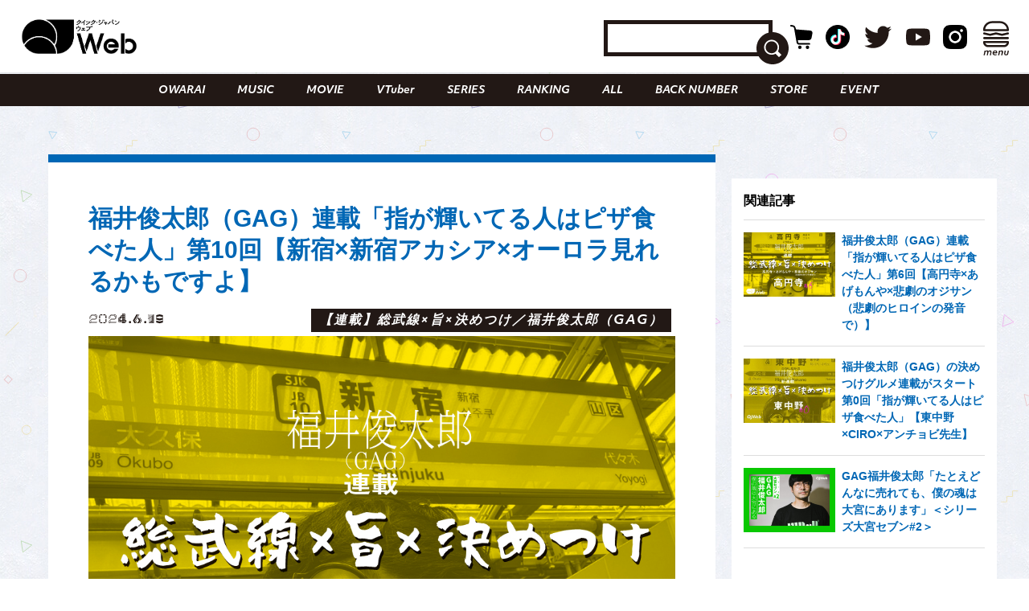

--- FILE ---
content_type: text/html; charset=UTF-8
request_url: https://qjweb.jp/column/114219/
body_size: 37160
content:
<!DOCTYPE html>
<html lang="ja">

<head>

	<meta charset="utf-8">
	<meta http-equiv="X-UA-Compatible" content="IE=edge">

	
	<meta name="viewport" content="initial-scale=1, user-scalable=no, maximum-scale=1" />
	<meta name="robots" content="max-image-preview:large">


	<meta name="google-site-verification" content="JtxZDNEO1iXpYlsDIRPZZlXkAvPrlKJvnk0ZMMh1l5g" />


	<meta name="thumbnail" content="https://qjweb.jp/wp-content/themes/qjweb-theme/assets/img/icon/thumbnail.jpg" />

	
	
<!-- Google Tag Manager -->
<script>(function(w,d,s,l,i){w[l]=w[l]||[];w[l].push({'gtm.start':
new Date().getTime(),event:'gtm.js'});var f=d.getElementsByTagName(s)[0],
j=d.createElement(s),dl=l!='dataLayer'?'&l='+l:'';j.async=true;j.src=
'https://www.googletagmanager.com/gtm.js?id='+i+dl;f.parentNode.insertBefore(j,f);
})(window,document,'script','dataLayer','GTM-T4T2DQD');</script>
<!-- End Google Tag Manager -->

	
	<script async src="https://pagead2.googlesyndication.com/pagead/js/adsbygoogle.js?client=ca-pub-4081500151053800"crossorigin="anonymous"></script>
	<!-- FLUX head -->
<script async="async" src="https://flux-cdn.com/client/00694/qjweb_00810.min.js"></script>
<script type="text/javascript">
  window.pbjs = window.pbjs || {que: []};
</script>
<!-- /FLUX head -->

<!-- DFP head -->
<script async='async' src='https://securepubads.g.doubleclick.net/tag/js/gpt.js'></script>
<script type="text/javascript">
  window.googletag = window.googletag || {cmd: []};
</script>
<!-- /DFP head -->

<!-- Define callback function -->
<script type="text/javascript">
  window.fluxtag = {
    readyBids: {
      prebid: false,
      amazon: false,
      google: false
    },
    failSafeTimeout: 3e3, 
    isFn: function isFn(object) {
      var _t = 'Function';
      var toString = Object.prototype.toString;
      return toString.call(object) === '[object ' + _t + ']';
    },
    launchAdServer: function() {
      if (!fluxtag.readyBids.prebid || !fluxtag.readyBids.amazon) {
        return;
      }
      fluxtag.requestAdServer();
    },
    requestAdServer: function() {
      if (!fluxtag.readyBids.google) {
        fluxtag.readyBids.google = true;
        googletag.cmd.push(function () {
          if (!!(pbjs.setTargetingForGPTAsync) && fluxtag.isFn(pbjs.setTargetingForGPTAsync)) {
            pbjs.que.push(function () {
              pbjs.setTargetingForGPTAsync();
            });
          }
          googletag.pubads().refresh();
        });
      }
    }
  };
</script>
<!-- /Define callback function -->

<!-- DFP callback function -->
<script type="text/javascript">
  setTimeout(function() {
    fluxtag.requestAdServer();
  }, fluxtag.failSafeTimeout);
</script>
<!-- /DFP callback function -->

<!-- APS head -->
<script type='text/javascript'>
  ! function (a9, a, p, s, t, A, g) {
    if (a[a9]) return;

    function q(c, r) {
      a[a9]._Q.push([c, r])
    }
    a[a9] = {
      init: function () {
        q("i", arguments)
      },
      fetchBids: function () {
        q("f", arguments)
      },
      setDisplayBids: function () {},
      targetingKeys: function () {
        return []
      },
      _Q: []
    };
    A = p.createElement(s);
    A.async = !0;
    A.src = t;
    g = p.getElementsByTagName(s)[0];
    g.parentNode.insertBefore(A, g)
  }("apstag", window, document, "script", "//c.amazon-adsystem.com/aax2/apstag.js");
  apstag.init({
    pubID: '6beb484a-4d36-4d32-a872-ddec14e5f2f0', 
    adServer: 'googletag',
    bidTimeout: 1e3,
        schain: {
        complete: 1,
        ver: '1.0',
            nodes: [
                {
                  asi: 'datatailor.co.jp',
                  sid: '11',
                  hp: '1',
                }
            ]}
  });
var apsSlots = [];
var windowWidth = window.innerWidth;
var windowSm = 569;
  if (windowWidth < windowSm) {
    apsSlots = [
    {  
       slotID: 'div-gpt-ad-sp_middle_1strec',
       slotName: '/22915354902/qjweb_sp_middle_1strec_all_222001',
       sizes: [[336, 280], [300, 250]]
    },
    {  
       slotID: 'div-gpt-ad-sp_footer_overlay',
       slotName: '/22915354902/qjweb_sp_footer_overlay_all_222092',
       sizes: [[320, 100], [320, 50]]
    },
    {  
       slotID: 'div-gpt-ad-sp_inread_1strec',
       slotName: '/22915354902/qjweb_sp_inread_1strec_all_222009',
       sizes: [[336, 280], [300, 250]]
    },
    {  
       slotID: 'div-gpt-ad-sp_inread_2ndrec',
       slotName: '/22915354902/qjweb_sp_inread_2ndrec_all_222010',
       sizes: [[336, 280], [300, 250]]
    },
    {  
       slotID: 'div-gpt-ad-sp_inread_3rdrec',
       slotName: '/22915354902/qjweb_sp_inread_3rdrec_all_222040',
       sizes: [[336, 280], [300, 250]]
    }
    ];
  } else {
    apsSlots = [
    {  
       slotID: 'div-gpt-ad-pc_footer_banner',
       slotName: '/22915354902/qjweb_pc_footer_banner_all_221009',
       sizes: [[728, 90]]
    },
    {  
       slotID: 'div-gpt-ad-pc_middle_1strec',
       slotName: '/22915354902/qjweb_pc_middle_1strec_all_221010',
       sizes: [[300, 250]]
    },
    {  
       slotID: 'div-gpt-ad-pc_middle_2ndrec',
       slotName: '/22915354902/qjweb_pc_middle_2ndrec_all_221011',
       sizes: [[300, 250]]
    },
    {
       slotID: 'div-gpt-ad-pc_column_1strec',
       slotName: '/22915354902/qjweb_pc_column_1strec_all_221040',
       sizes: [[300, 250]]
    },
    {  
       slotID: 'div-gpt-ad-pc_column_2ndrec',
       slotName: '/22915354902/qjweb_pc_column_2ndrec_all_221041',
       sizes: [[300, 250]]
    },
    {  
       slotID: 'div-gpt-ad-pc_column_3rdrec',
       slotName: '/22915354902/qjweb_pc_column_3rdrec_all_221042',
       sizes: [[300, 250]]
    },
    {  
       slotID: 'div-gpt-ad-pc_column_4threc',
       slotName: '/22915354902/qjweb_pc_column_4threc_all_221043',
       sizes: [[300, 250]]
    }
    ];
  }
  apstag.fetchBids({
    slots: apsSlots
  }, function (bids) {
    googletag.cmd.push(function () {
      apstag.setDisplayBids();
      fluxtag.readyBids.amazon = true;
      fluxtag.launchAdServer();
    });
  });
</script>
<!-- /APS head -->

<!-- DFP Ad Unit -->
<script type="text/javascript">
  googletag.cmd.push(function() {
    var pcBanner = googletag.sizeMapping().
          addSize([0 ,0], []).
          addSize([728 ,0], [[728, 90], [1, 1]]).
          build();
    var pcRec1 = googletag.sizeMapping().
          addSize([0 ,0], []).
          addSize([569 ,0], [[336, 280], [300, 250], [1, 1]]).
          build();
    var pcRec2 = googletag.sizeMapping().
          addSize([0 ,0], []).
          addSize([569 ,0], [[300, 250], [1, 1]]).
          build();
    var spBanner = googletag.sizeMapping().
          addSize([0 ,0], [[320, 100], [320, 50], [1, 1]]).
          addSize([569 ,0], []).
          build();
    var spRec1 = googletag.sizeMapping().
          addSize([0 ,0], [[336, 280], [300, 250], [1, 1]]).
          addSize([569 ,0], []).
          build();
    googletag.defineSlot('/22915354902/qjweb_pc_footer_banner_all_221009', [[728, 90], [1, 1]], 'div-gpt-ad-pc_footer_banner').defineSizeMapping(pcBanner).addService(googletag.pubads());
    googletag.defineSlot('/22915354902/qjweb_pc_middle_1strec_all_221010', [[300, 250], [1, 1]], 'div-gpt-ad-pc_middle_1strec').defineSizeMapping(pcRec2).addService(googletag.pubads());
    googletag.defineSlot('/22915354902/qjweb_pc_middle_2ndrec_all_221011', [[300, 250], [1, 1]], 'div-gpt-ad-pc_middle_2ndrec').defineSizeMapping(pcRec2).addService(googletag.pubads());
    googletag.defineSlot('/22915354902/qjweb_pc_column_1strec_all_221040', [[300, 250], [1, 1]], 'div-gpt-ad-pc_column_1strec').defineSizeMapping(pcRec2).addService(googletag.pubads());
    googletag.defineSlot('/22915354902/qjweb_pc_column_2ndrec_all_221041', [[300, 250], [1, 1]], 'div-gpt-ad-pc_column_2ndrec').defineSizeMapping(pcRec2).addService(googletag.pubads());
    googletag.defineSlot('/22915354902/qjweb_pc_column_3rdrec_all_221042', [[300, 250], [1, 1]], 'div-gpt-ad-pc_column_3rdrec').defineSizeMapping(pcRec2).addService(googletag.pubads());
    googletag.defineSlot('/22915354902/qjweb_pc_column_4threc_all_221043', [[300, 250], [1, 1]], 'div-gpt-ad-pc_column_4threc').defineSizeMapping(pcRec2).addService(googletag.pubads());
    googletag.defineSlot('/22915354902/qjweb_sp_middle_1strec_all_222001', [[336, 280], [300, 250], [1, 1]], 'div-gpt-ad-sp_middle_1strec').defineSizeMapping(spRec1).addService(googletag.pubads());
    googletag.defineSlot('/22915354902/qjweb_sp_footer_overlay_all_222092', [[320, 100], [320, 50], [1, 1]], 'div-gpt-ad-sp_footer_overlay').defineSizeMapping(spBanner).addService(googletag.pubads());
    googletag.defineSlot('/22915354902/qjweb_sp_inread_1strec_all_222009', [[336, 280], [300, 250], [1, 1]], 'div-gpt-ad-sp_inread_1strec').defineSizeMapping(spRec1).addService(googletag.pubads());
    googletag.defineSlot('/22915354902/qjweb_sp_inread_2ndrec_all_222010', [[336, 280], [300, 250], [1, 1]], 'div-gpt-ad-sp_inread_2ndrec').defineSizeMapping(spRec1).addService(googletag.pubads());
    googletag.defineSlot('/22915354902/qjweb_sp_inread_3rdrec_all_222040', [[336, 280], [300, 250], [1, 1]], 'div-gpt-ad-sp_inread_3rdrec').defineSizeMapping(spRec1).addService(googletag.pubads());
    googletag.pubads().setTargeting("env","live");
    googletag.pubads().collapseEmptyDivs();
    googletag.pubads().disableInitialLoad();
    googletag.pubads().enableSingleRequest();
    googletag.enableServices();
    if (!!(window.pbFlux) && !!(window.pbFlux.prebidBidder) && fluxtag.isFn(window.pbFlux.prebidBidder)) {
      pbjs.que.push(function () {
        window.pbFlux.prebidBidder();
      });
    } else {
      fluxtag.readyBids.prebid = true;
      fluxtag.launchAdServer();
    }
  });
</script>
<!-- /DFP Ad Unit -->

<!-- Microad Wipe head -->
<script type="text/javascript">
   var microadCompass = microadCompass || {};
   microadCompass.queue = microadCompass.queue || [];
   </script>
   <script type="text/javascript" charset="UTF-8" src="//j.microad.net/js/compass.js" onload="new microadCompass.AdInitializer().initialize();" async></script>
<!-- /Microad Wipe head -->

<!-- yahoo -->
<script async src="https://yads.c.yimg.jp/js/yads-async.js"></script>
<!-- /yahoo -->


    <meta name='robots' content='index, follow, max-image-preview:large, max-snippet:-1, max-video-preview:-1' />
  <script>
    var ajax_url = 'https://qjweb.jp/wp-admin/admin-ajax.php';
    var ajax_nonce = '2d2929c938';
  </script>

	<!-- This site is optimized with the Yoast SEO plugin v26.8 - https://yoast.com/product/yoast-seo-wordpress/ -->
	<title>福井俊太郎（GAG）連載「指が輝いてる人はピザ食べた人」第10回【新宿×新宿アカシア×オーロラ見れるかもですよ】 - QJWeb クイック・ジャパン ウェブ</title>
	<meta name="description" content="福井俊太郎（GAG）による連載「指が輝いてる人はピザ食べた人」。総武線沿線の旨いグルメを、福井お得意の“決めつけ”を挟み込みながら紹介していく決めつけグルメ連載" />
	<link rel="canonical" href="https://qjweb.jp/column/114219/" />
	<meta property="og:locale" content="ja_JP" />
	<meta property="og:type" content="article" />
	<meta property="og:title" content="福井俊太郎（GAG）連載「指が輝いてる人はピザ食べた人」第10回【新宿×新宿アカシア×オーロラ見れるかもですよ】 - QJWeb クイック・ジャパン ウェブ" />
	<meta property="og:description" content="福井俊太郎（GAG）による連載「指が輝いてる人はピザ食べた人」。総武線沿線の旨いグルメを、福井お得意の“決めつけ”を挟み込みながら紹介していく決めつけグルメ連載" />
	<meta property="og:url" content="https://qjweb.jp/column/114219/" />
	<meta property="og:site_name" content="QJWeb クイック・ジャパン ウェブ" />
	<meta property="article:publisher" content="https://www.facebook.com/quickjapan/" />
	<meta property="og:image" content="https://qjweb.jp/wp-content/uploads/2024/06/IMG_6326.jpeg" />
	<meta property="og:image:width" content="1000" />
	<meta property="og:image:height" content="706" />
	<meta property="og:image:type" content="image/jpeg" />
	<meta name="author" content="fukuda" />
	<meta name="twitter:card" content="summary_large_image" />
	<meta name="twitter:creator" content="@qj_web" />
	<meta name="twitter:site" content="@qj_web" />
	<meta name="twitter:label1" content="執筆者" />
	<meta name="twitter:data1" content="fukuda" />
	<meta name="twitter:label2" content="推定読み取り時間" />
	<meta name="twitter:data2" content="13分" />
	<script type="application/ld+json" class="yoast-schema-graph">{"@context":"https://schema.org","@graph":[{"@type":"Article","@id":"https://qjweb.jp/column/114219/#article","isPartOf":{"@id":"https://qjweb.jp/column/114219/"},"author":{"name":"fukuda","@id":"https://qjweb.jp/#/schema/person/e7c4a451a15ba5d47e6dc16fe5b77af8"},"headline":"福井俊太郎（GAG）連載「指が輝いてる人はピザ食べた人」第10回【新宿×新宿アカシア×オーロラ見れるかもですよ】","datePublished":"2024-06-19T05:35:27+00:00","dateModified":"2024-06-19T08:41:22+00:00","mainEntityOfPage":{"@id":"https://qjweb.jp/column/114219/"},"wordCount":24,"publisher":{"@id":"https://qjweb.jp/#organization"},"image":{"@id":"https://qjweb.jp/column/114219/#primaryimage"},"thumbnailUrl":"https://qjweb.jp/wp-content/uploads/2024/06/IMG_6326.jpeg","keywords":["GAG","グルメ"],"articleSection":["COLUMN","OWARAI"],"inLanguage":"ja"},{"@type":"WebPage","@id":"https://qjweb.jp/column/114219/","url":"https://qjweb.jp/column/114219/","name":"福井俊太郎（GAG）連載「指が輝いてる人はピザ食べた人」第10回【新宿×新宿アカシア×オーロラ見れるかもですよ】 - QJWeb クイック・ジャパン ウェブ","isPartOf":{"@id":"https://qjweb.jp/#website"},"primaryImageOfPage":{"@id":"https://qjweb.jp/column/114219/#primaryimage"},"image":{"@id":"https://qjweb.jp/column/114219/#primaryimage"},"thumbnailUrl":"https://qjweb.jp/wp-content/uploads/2024/06/IMG_6326.jpeg","datePublished":"2024-06-19T05:35:27+00:00","dateModified":"2024-06-19T08:41:22+00:00","description":"福井俊太郎（GAG）による連載「指が輝いてる人はピザ食べた人」。総武線沿線の旨いグルメを、福井お得意の“決めつけ”を挟み込みながら紹介していく決めつけグルメ連載","breadcrumb":{"@id":"https://qjweb.jp/column/114219/#breadcrumb"},"inLanguage":"ja","potentialAction":[{"@type":"ReadAction","target":["https://qjweb.jp/column/114219/"]}]},{"@type":"ImageObject","inLanguage":"ja","@id":"https://qjweb.jp/column/114219/#primaryimage","url":"https://qjweb.jp/wp-content/uploads/2024/06/IMG_6326.jpeg","contentUrl":"https://qjweb.jp/wp-content/uploads/2024/06/IMG_6326.jpeg","width":1000,"height":706},{"@type":"BreadcrumbList","@id":"https://qjweb.jp/column/114219/#breadcrumb","itemListElement":[{"@type":"ListItem","position":1,"name":"TOP","item":"https://qjweb.jp/"},{"@type":"ListItem","position":2,"name":"COLUMN コラム一覧","item":"https://qjweb.jp/column/"},{"@type":"ListItem","position":3,"name":"福井俊太郎（GAG）連載「指が輝いてる人はピザ食べた人」第10回【新宿×新宿アカシア×オーロラ見れるかもですよ】"}]},{"@type":"WebSite","@id":"https://qjweb.jp/#website","url":"https://qjweb.jp/","name":"QJWeb クイック・ジャパン ウェブ","description":"雑誌『Quick Japan』のWEBメディア。「Dive to Passion」をテーマに、熱狂を生むシーンに寄り添い、偏愛で紐解くコンテンツを毎日配信しています。","publisher":{"@id":"https://qjweb.jp/#organization"},"potentialAction":[{"@type":"SearchAction","target":{"@type":"EntryPoint","urlTemplate":"https://qjweb.jp/?s={search_term_string}"},"query-input":{"@type":"PropertyValueSpecification","valueRequired":true,"valueName":"search_term_string"}}],"inLanguage":"ja"},{"@type":"Organization","@id":"https://qjweb.jp/#organization","name":"QJWeb クイックジャパンウェブ","url":"https://qjweb.jp/","logo":{"@type":"ImageObject","inLanguage":"ja","@id":"https://qjweb.jp/#/schema/logo/image/","url":"https://qjweb.jp/wp-content/uploads/2019/12/noimage.jpg","contentUrl":"https://qjweb.jp/wp-content/uploads/2019/12/noimage.jpg","width":1200,"height":844,"caption":"QJWeb クイックジャパンウェブ"},"image":{"@id":"https://qjweb.jp/#/schema/logo/image/"},"sameAs":["https://www.facebook.com/quickjapan/","https://x.com/qj_web","https://www.instagram.com/quickjapan_official/","https://www.youtube.com/channel/UCnkcOMagFgcFI6EQC9692WA"]},{"@type":"Person","@id":"https://qjweb.jp/#/schema/person/e7c4a451a15ba5d47e6dc16fe5b77af8","name":"fukuda","image":{"@type":"ImageObject","inLanguage":"ja","@id":"https://qjweb.jp/#/schema/person/image/","url":"https://secure.gravatar.com/avatar/ecac08a5b9067193d0de523566da614aaa2557e79b77e2e6ef9e71ec0b276096?s=96&d=mm&r=g","contentUrl":"https://secure.gravatar.com/avatar/ecac08a5b9067193d0de523566da614aaa2557e79b77e2e6ef9e71ec0b276096?s=96&d=mm&r=g","caption":"fukuda"}}]}</script>
	<!-- / Yoast SEO plugin. -->


<link rel='dns-prefetch' href='//codoc.jp' />
<link rel='dns-prefetch' href='//cdnjs.cloudflare.com' />
<link rel="alternate" type="application/rss+xml" title="QJWeb クイック・ジャパン ウェブ &raquo; フィード" href="https://qjweb.jp/feed/" />
<link rel="alternate" title="oEmbed (JSON)" type="application/json+oembed" href="https://qjweb.jp/wp-json/oembed/1.0/embed?url=https%3A%2F%2Fqjweb.jp%2Fcolumn%2F114219%2F" />
<link rel="alternate" title="oEmbed (XML)" type="text/xml+oembed" href="https://qjweb.jp/wp-json/oembed/1.0/embed?url=https%3A%2F%2Fqjweb.jp%2Fcolumn%2F114219%2F&#038;format=xml" />
<style id='wp-img-auto-sizes-contain-inline-css' type='text/css'>
img:is([sizes=auto i],[sizes^="auto," i]){contain-intrinsic-size:3000px 1500px}
/*# sourceURL=wp-img-auto-sizes-contain-inline-css */
</style>
<style id='wp-block-library-inline-css' type='text/css'>
:root{--wp-block-synced-color:#7a00df;--wp-block-synced-color--rgb:122,0,223;--wp-bound-block-color:var(--wp-block-synced-color);--wp-editor-canvas-background:#ddd;--wp-admin-theme-color:#007cba;--wp-admin-theme-color--rgb:0,124,186;--wp-admin-theme-color-darker-10:#006ba1;--wp-admin-theme-color-darker-10--rgb:0,107,160.5;--wp-admin-theme-color-darker-20:#005a87;--wp-admin-theme-color-darker-20--rgb:0,90,135;--wp-admin-border-width-focus:2px}@media (min-resolution:192dpi){:root{--wp-admin-border-width-focus:1.5px}}.wp-element-button{cursor:pointer}:root .has-very-light-gray-background-color{background-color:#eee}:root .has-very-dark-gray-background-color{background-color:#313131}:root .has-very-light-gray-color{color:#eee}:root .has-very-dark-gray-color{color:#313131}:root .has-vivid-green-cyan-to-vivid-cyan-blue-gradient-background{background:linear-gradient(135deg,#00d084,#0693e3)}:root .has-purple-crush-gradient-background{background:linear-gradient(135deg,#34e2e4,#4721fb 50%,#ab1dfe)}:root .has-hazy-dawn-gradient-background{background:linear-gradient(135deg,#faaca8,#dad0ec)}:root .has-subdued-olive-gradient-background{background:linear-gradient(135deg,#fafae1,#67a671)}:root .has-atomic-cream-gradient-background{background:linear-gradient(135deg,#fdd79a,#004a59)}:root .has-nightshade-gradient-background{background:linear-gradient(135deg,#330968,#31cdcf)}:root .has-midnight-gradient-background{background:linear-gradient(135deg,#020381,#2874fc)}:root{--wp--preset--font-size--normal:16px;--wp--preset--font-size--huge:42px}.has-regular-font-size{font-size:1em}.has-larger-font-size{font-size:2.625em}.has-normal-font-size{font-size:var(--wp--preset--font-size--normal)}.has-huge-font-size{font-size:var(--wp--preset--font-size--huge)}.has-text-align-center{text-align:center}.has-text-align-left{text-align:left}.has-text-align-right{text-align:right}.has-fit-text{white-space:nowrap!important}#end-resizable-editor-section{display:none}.aligncenter{clear:both}.items-justified-left{justify-content:flex-start}.items-justified-center{justify-content:center}.items-justified-right{justify-content:flex-end}.items-justified-space-between{justify-content:space-between}.screen-reader-text{border:0;clip-path:inset(50%);height:1px;margin:-1px;overflow:hidden;padding:0;position:absolute;width:1px;word-wrap:normal!important}.screen-reader-text:focus{background-color:#ddd;clip-path:none;color:#444;display:block;font-size:1em;height:auto;left:5px;line-height:normal;padding:15px 23px 14px;text-decoration:none;top:5px;width:auto;z-index:100000}html :where(.has-border-color){border-style:solid}html :where([style*=border-top-color]){border-top-style:solid}html :where([style*=border-right-color]){border-right-style:solid}html :where([style*=border-bottom-color]){border-bottom-style:solid}html :where([style*=border-left-color]){border-left-style:solid}html :where([style*=border-width]){border-style:solid}html :where([style*=border-top-width]){border-top-style:solid}html :where([style*=border-right-width]){border-right-style:solid}html :where([style*=border-bottom-width]){border-bottom-style:solid}html :where([style*=border-left-width]){border-left-style:solid}html :where(img[class*=wp-image-]){height:auto;max-width:100%}:where(figure){margin:0 0 1em}html :where(.is-position-sticky){--wp-admin--admin-bar--position-offset:var(--wp-admin--admin-bar--height,0px)}@media screen and (max-width:600px){html :where(.is-position-sticky){--wp-admin--admin-bar--position-offset:0px}}

/*# sourceURL=wp-block-library-inline-css */
</style><style id='wp-block-heading-inline-css' type='text/css'>
h1:where(.wp-block-heading).has-background,h2:where(.wp-block-heading).has-background,h3:where(.wp-block-heading).has-background,h4:where(.wp-block-heading).has-background,h5:where(.wp-block-heading).has-background,h6:where(.wp-block-heading).has-background{padding:1.25em 2.375em}h1.has-text-align-left[style*=writing-mode]:where([style*=vertical-lr]),h1.has-text-align-right[style*=writing-mode]:where([style*=vertical-rl]),h2.has-text-align-left[style*=writing-mode]:where([style*=vertical-lr]),h2.has-text-align-right[style*=writing-mode]:where([style*=vertical-rl]),h3.has-text-align-left[style*=writing-mode]:where([style*=vertical-lr]),h3.has-text-align-right[style*=writing-mode]:where([style*=vertical-rl]),h4.has-text-align-left[style*=writing-mode]:where([style*=vertical-lr]),h4.has-text-align-right[style*=writing-mode]:where([style*=vertical-rl]),h5.has-text-align-left[style*=writing-mode]:where([style*=vertical-lr]),h5.has-text-align-right[style*=writing-mode]:where([style*=vertical-rl]),h6.has-text-align-left[style*=writing-mode]:where([style*=vertical-lr]),h6.has-text-align-right[style*=writing-mode]:where([style*=vertical-rl]){rotate:180deg}
/*# sourceURL=https://qjweb.jp/wp-includes/blocks/heading/style.min.css */
</style>
<style id='wp-block-image-inline-css' type='text/css'>
.wp-block-image>a,.wp-block-image>figure>a{display:inline-block}.wp-block-image img{box-sizing:border-box;height:auto;max-width:100%;vertical-align:bottom}@media not (prefers-reduced-motion){.wp-block-image img.hide{visibility:hidden}.wp-block-image img.show{animation:show-content-image .4s}}.wp-block-image[style*=border-radius] img,.wp-block-image[style*=border-radius]>a{border-radius:inherit}.wp-block-image.has-custom-border img{box-sizing:border-box}.wp-block-image.aligncenter{text-align:center}.wp-block-image.alignfull>a,.wp-block-image.alignwide>a{width:100%}.wp-block-image.alignfull img,.wp-block-image.alignwide img{height:auto;width:100%}.wp-block-image .aligncenter,.wp-block-image .alignleft,.wp-block-image .alignright,.wp-block-image.aligncenter,.wp-block-image.alignleft,.wp-block-image.alignright{display:table}.wp-block-image .aligncenter>figcaption,.wp-block-image .alignleft>figcaption,.wp-block-image .alignright>figcaption,.wp-block-image.aligncenter>figcaption,.wp-block-image.alignleft>figcaption,.wp-block-image.alignright>figcaption{caption-side:bottom;display:table-caption}.wp-block-image .alignleft{float:left;margin:.5em 1em .5em 0}.wp-block-image .alignright{float:right;margin:.5em 0 .5em 1em}.wp-block-image .aligncenter{margin-left:auto;margin-right:auto}.wp-block-image :where(figcaption){margin-bottom:1em;margin-top:.5em}.wp-block-image.is-style-circle-mask img{border-radius:9999px}@supports ((-webkit-mask-image:none) or (mask-image:none)) or (-webkit-mask-image:none){.wp-block-image.is-style-circle-mask img{border-radius:0;-webkit-mask-image:url('data:image/svg+xml;utf8,<svg viewBox="0 0 100 100" xmlns="http://www.w3.org/2000/svg"><circle cx="50" cy="50" r="50"/></svg>');mask-image:url('data:image/svg+xml;utf8,<svg viewBox="0 0 100 100" xmlns="http://www.w3.org/2000/svg"><circle cx="50" cy="50" r="50"/></svg>');mask-mode:alpha;-webkit-mask-position:center;mask-position:center;-webkit-mask-repeat:no-repeat;mask-repeat:no-repeat;-webkit-mask-size:contain;mask-size:contain}}:root :where(.wp-block-image.is-style-rounded img,.wp-block-image .is-style-rounded img){border-radius:9999px}.wp-block-image figure{margin:0}.wp-lightbox-container{display:flex;flex-direction:column;position:relative}.wp-lightbox-container img{cursor:zoom-in}.wp-lightbox-container img:hover+button{opacity:1}.wp-lightbox-container button{align-items:center;backdrop-filter:blur(16px) saturate(180%);background-color:#5a5a5a40;border:none;border-radius:4px;cursor:zoom-in;display:flex;height:20px;justify-content:center;opacity:0;padding:0;position:absolute;right:16px;text-align:center;top:16px;width:20px;z-index:100}@media not (prefers-reduced-motion){.wp-lightbox-container button{transition:opacity .2s ease}}.wp-lightbox-container button:focus-visible{outline:3px auto #5a5a5a40;outline:3px auto -webkit-focus-ring-color;outline-offset:3px}.wp-lightbox-container button:hover{cursor:pointer;opacity:1}.wp-lightbox-container button:focus{opacity:1}.wp-lightbox-container button:focus,.wp-lightbox-container button:hover,.wp-lightbox-container button:not(:hover):not(:active):not(.has-background){background-color:#5a5a5a40;border:none}.wp-lightbox-overlay{box-sizing:border-box;cursor:zoom-out;height:100vh;left:0;overflow:hidden;position:fixed;top:0;visibility:hidden;width:100%;z-index:100000}.wp-lightbox-overlay .close-button{align-items:center;cursor:pointer;display:flex;justify-content:center;min-height:40px;min-width:40px;padding:0;position:absolute;right:calc(env(safe-area-inset-right) + 16px);top:calc(env(safe-area-inset-top) + 16px);z-index:5000000}.wp-lightbox-overlay .close-button:focus,.wp-lightbox-overlay .close-button:hover,.wp-lightbox-overlay .close-button:not(:hover):not(:active):not(.has-background){background:none;border:none}.wp-lightbox-overlay .lightbox-image-container{height:var(--wp--lightbox-container-height);left:50%;overflow:hidden;position:absolute;top:50%;transform:translate(-50%,-50%);transform-origin:top left;width:var(--wp--lightbox-container-width);z-index:9999999999}.wp-lightbox-overlay .wp-block-image{align-items:center;box-sizing:border-box;display:flex;height:100%;justify-content:center;margin:0;position:relative;transform-origin:0 0;width:100%;z-index:3000000}.wp-lightbox-overlay .wp-block-image img{height:var(--wp--lightbox-image-height);min-height:var(--wp--lightbox-image-height);min-width:var(--wp--lightbox-image-width);width:var(--wp--lightbox-image-width)}.wp-lightbox-overlay .wp-block-image figcaption{display:none}.wp-lightbox-overlay button{background:none;border:none}.wp-lightbox-overlay .scrim{background-color:#fff;height:100%;opacity:.9;position:absolute;width:100%;z-index:2000000}.wp-lightbox-overlay.active{visibility:visible}@media not (prefers-reduced-motion){.wp-lightbox-overlay.active{animation:turn-on-visibility .25s both}.wp-lightbox-overlay.active img{animation:turn-on-visibility .35s both}.wp-lightbox-overlay.show-closing-animation:not(.active){animation:turn-off-visibility .35s both}.wp-lightbox-overlay.show-closing-animation:not(.active) img{animation:turn-off-visibility .25s both}.wp-lightbox-overlay.zoom.active{animation:none;opacity:1;visibility:visible}.wp-lightbox-overlay.zoom.active .lightbox-image-container{animation:lightbox-zoom-in .4s}.wp-lightbox-overlay.zoom.active .lightbox-image-container img{animation:none}.wp-lightbox-overlay.zoom.active .scrim{animation:turn-on-visibility .4s forwards}.wp-lightbox-overlay.zoom.show-closing-animation:not(.active){animation:none}.wp-lightbox-overlay.zoom.show-closing-animation:not(.active) .lightbox-image-container{animation:lightbox-zoom-out .4s}.wp-lightbox-overlay.zoom.show-closing-animation:not(.active) .lightbox-image-container img{animation:none}.wp-lightbox-overlay.zoom.show-closing-animation:not(.active) .scrim{animation:turn-off-visibility .4s forwards}}@keyframes show-content-image{0%{visibility:hidden}99%{visibility:hidden}to{visibility:visible}}@keyframes turn-on-visibility{0%{opacity:0}to{opacity:1}}@keyframes turn-off-visibility{0%{opacity:1;visibility:visible}99%{opacity:0;visibility:visible}to{opacity:0;visibility:hidden}}@keyframes lightbox-zoom-in{0%{transform:translate(calc((-100vw + var(--wp--lightbox-scrollbar-width))/2 + var(--wp--lightbox-initial-left-position)),calc(-50vh + var(--wp--lightbox-initial-top-position))) scale(var(--wp--lightbox-scale))}to{transform:translate(-50%,-50%) scale(1)}}@keyframes lightbox-zoom-out{0%{transform:translate(-50%,-50%) scale(1);visibility:visible}99%{visibility:visible}to{transform:translate(calc((-100vw + var(--wp--lightbox-scrollbar-width))/2 + var(--wp--lightbox-initial-left-position)),calc(-50vh + var(--wp--lightbox-initial-top-position))) scale(var(--wp--lightbox-scale));visibility:hidden}}
/*# sourceURL=https://qjweb.jp/wp-includes/blocks/image/style.min.css */
</style>
<style id='wp-block-embed-inline-css' type='text/css'>
.wp-block-embed.alignleft,.wp-block-embed.alignright,.wp-block[data-align=left]>[data-type="core/embed"],.wp-block[data-align=right]>[data-type="core/embed"]{max-width:360px;width:100%}.wp-block-embed.alignleft .wp-block-embed__wrapper,.wp-block-embed.alignright .wp-block-embed__wrapper,.wp-block[data-align=left]>[data-type="core/embed"] .wp-block-embed__wrapper,.wp-block[data-align=right]>[data-type="core/embed"] .wp-block-embed__wrapper{min-width:280px}.wp-block-cover .wp-block-embed{min-height:240px;min-width:320px}.wp-block-embed{overflow-wrap:break-word}.wp-block-embed :where(figcaption){margin-bottom:1em;margin-top:.5em}.wp-block-embed iframe{max-width:100%}.wp-block-embed__wrapper{position:relative}.wp-embed-responsive .wp-has-aspect-ratio .wp-block-embed__wrapper:before{content:"";display:block;padding-top:50%}.wp-embed-responsive .wp-has-aspect-ratio iframe{bottom:0;height:100%;left:0;position:absolute;right:0;top:0;width:100%}.wp-embed-responsive .wp-embed-aspect-21-9 .wp-block-embed__wrapper:before{padding-top:42.85%}.wp-embed-responsive .wp-embed-aspect-18-9 .wp-block-embed__wrapper:before{padding-top:50%}.wp-embed-responsive .wp-embed-aspect-16-9 .wp-block-embed__wrapper:before{padding-top:56.25%}.wp-embed-responsive .wp-embed-aspect-4-3 .wp-block-embed__wrapper:before{padding-top:75%}.wp-embed-responsive .wp-embed-aspect-1-1 .wp-block-embed__wrapper:before{padding-top:100%}.wp-embed-responsive .wp-embed-aspect-9-16 .wp-block-embed__wrapper:before{padding-top:177.77%}.wp-embed-responsive .wp-embed-aspect-1-2 .wp-block-embed__wrapper:before{padding-top:200%}
/*# sourceURL=https://qjweb.jp/wp-includes/blocks/embed/style.min.css */
</style>
<style id='wp-block-paragraph-inline-css' type='text/css'>
.is-small-text{font-size:.875em}.is-regular-text{font-size:1em}.is-large-text{font-size:2.25em}.is-larger-text{font-size:3em}.has-drop-cap:not(:focus):first-letter{float:left;font-size:8.4em;font-style:normal;font-weight:100;line-height:.68;margin:.05em .1em 0 0;text-transform:uppercase}body.rtl .has-drop-cap:not(:focus):first-letter{float:none;margin-left:.1em}p.has-drop-cap.has-background{overflow:hidden}:root :where(p.has-background){padding:1.25em 2.375em}:where(p.has-text-color:not(.has-link-color)) a{color:inherit}p.has-text-align-left[style*="writing-mode:vertical-lr"],p.has-text-align-right[style*="writing-mode:vertical-rl"]{rotate:180deg}
/*# sourceURL=https://qjweb.jp/wp-includes/blocks/paragraph/style.min.css */
</style>
<style id='wp-block-quote-inline-css' type='text/css'>
.wp-block-quote{box-sizing:border-box;overflow-wrap:break-word}.wp-block-quote.is-large:where(:not(.is-style-plain)),.wp-block-quote.is-style-large:where(:not(.is-style-plain)){margin-bottom:1em;padding:0 1em}.wp-block-quote.is-large:where(:not(.is-style-plain)) p,.wp-block-quote.is-style-large:where(:not(.is-style-plain)) p{font-size:1.5em;font-style:italic;line-height:1.6}.wp-block-quote.is-large:where(:not(.is-style-plain)) cite,.wp-block-quote.is-large:where(:not(.is-style-plain)) footer,.wp-block-quote.is-style-large:where(:not(.is-style-plain)) cite,.wp-block-quote.is-style-large:where(:not(.is-style-plain)) footer{font-size:1.125em;text-align:right}.wp-block-quote>cite{display:block}
/*# sourceURL=https://qjweb.jp/wp-includes/blocks/quote/style.min.css */
</style>
<style id='wp-block-separator-inline-css' type='text/css'>
@charset "UTF-8";.wp-block-separator{border:none;border-top:2px solid}:root :where(.wp-block-separator.is-style-dots){height:auto;line-height:1;text-align:center}:root :where(.wp-block-separator.is-style-dots):before{color:currentColor;content:"···";font-family:serif;font-size:1.5em;letter-spacing:2em;padding-left:2em}.wp-block-separator.is-style-dots{background:none!important;border:none!important}
/*# sourceURL=https://qjweb.jp/wp-includes/blocks/separator/style.min.css */
</style>
<style id='global-styles-inline-css' type='text/css'>
:root{--wp--preset--aspect-ratio--square: 1;--wp--preset--aspect-ratio--4-3: 4/3;--wp--preset--aspect-ratio--3-4: 3/4;--wp--preset--aspect-ratio--3-2: 3/2;--wp--preset--aspect-ratio--2-3: 2/3;--wp--preset--aspect-ratio--16-9: 16/9;--wp--preset--aspect-ratio--9-16: 9/16;--wp--preset--color--black: #000000;--wp--preset--color--cyan-bluish-gray: #E0E0E0;--wp--preset--color--white: #ffffff;--wp--preset--color--pale-pink: #f78da7;--wp--preset--color--vivid-red: #cf2e2e;--wp--preset--color--luminous-vivid-orange: #ff6900;--wp--preset--color--luminous-vivid-amber: #fcb900;--wp--preset--color--light-green-cyan: #7bdcb5;--wp--preset--color--vivid-green-cyan: #00d084;--wp--preset--color--pale-cyan-blue: #8ed1fc;--wp--preset--color--vivid-cyan-blue: #0693e3;--wp--preset--color--vivid-purple: #9b51e0;--wp--preset--gradient--vivid-cyan-blue-to-vivid-purple: linear-gradient(135deg,rgb(6,147,227) 0%,rgb(155,81,224) 100%);--wp--preset--gradient--light-green-cyan-to-vivid-green-cyan: linear-gradient(135deg,rgb(122,220,180) 0%,rgb(0,208,130) 100%);--wp--preset--gradient--luminous-vivid-amber-to-luminous-vivid-orange: linear-gradient(135deg,rgb(252,185,0) 0%,rgb(255,105,0) 100%);--wp--preset--gradient--luminous-vivid-orange-to-vivid-red: linear-gradient(135deg,rgb(255,105,0) 0%,rgb(207,46,46) 100%);--wp--preset--gradient--very-light-gray-to-cyan-bluish-gray: linear-gradient(135deg,rgb(238,238,238) 0%,rgb(169,184,195) 100%);--wp--preset--gradient--cool-to-warm-spectrum: linear-gradient(135deg,rgb(74,234,220) 0%,rgb(151,120,209) 20%,rgb(207,42,186) 40%,rgb(238,44,130) 60%,rgb(251,105,98) 80%,rgb(254,248,76) 100%);--wp--preset--gradient--blush-light-purple: linear-gradient(135deg,rgb(255,206,236) 0%,rgb(152,150,240) 100%);--wp--preset--gradient--blush-bordeaux: linear-gradient(135deg,rgb(254,205,165) 0%,rgb(254,45,45) 50%,rgb(107,0,62) 100%);--wp--preset--gradient--luminous-dusk: linear-gradient(135deg,rgb(255,203,112) 0%,rgb(199,81,192) 50%,rgb(65,88,208) 100%);--wp--preset--gradient--pale-ocean: linear-gradient(135deg,rgb(255,245,203) 0%,rgb(182,227,212) 50%,rgb(51,167,181) 100%);--wp--preset--gradient--electric-grass: linear-gradient(135deg,rgb(202,248,128) 0%,rgb(113,206,126) 100%);--wp--preset--gradient--midnight: linear-gradient(135deg,rgb(2,3,129) 0%,rgb(40,116,252) 100%);--wp--preset--font-size--small: 13px;--wp--preset--font-size--medium: 20px;--wp--preset--font-size--large: 36px;--wp--preset--font-size--x-large: 42px;--wp--preset--spacing--20: 0.44rem;--wp--preset--spacing--30: 0.67rem;--wp--preset--spacing--40: 1rem;--wp--preset--spacing--50: 1.5rem;--wp--preset--spacing--60: 2.25rem;--wp--preset--spacing--70: 3.38rem;--wp--preset--spacing--80: 5.06rem;--wp--preset--shadow--natural: 6px 6px 9px rgba(0, 0, 0, 0.2);--wp--preset--shadow--deep: 12px 12px 50px rgba(0, 0, 0, 0.4);--wp--preset--shadow--sharp: 6px 6px 0px rgba(0, 0, 0, 0.2);--wp--preset--shadow--outlined: 6px 6px 0px -3px rgb(255, 255, 255), 6px 6px rgb(0, 0, 0);--wp--preset--shadow--crisp: 6px 6px 0px rgb(0, 0, 0);}:where(.is-layout-flex){gap: 0.5em;}:where(.is-layout-grid){gap: 0.5em;}body .is-layout-flex{display: flex;}.is-layout-flex{flex-wrap: wrap;align-items: center;}.is-layout-flex > :is(*, div){margin: 0;}body .is-layout-grid{display: grid;}.is-layout-grid > :is(*, div){margin: 0;}:where(.wp-block-columns.is-layout-flex){gap: 2em;}:where(.wp-block-columns.is-layout-grid){gap: 2em;}:where(.wp-block-post-template.is-layout-flex){gap: 1.25em;}:where(.wp-block-post-template.is-layout-grid){gap: 1.25em;}.has-black-color{color: var(--wp--preset--color--black) !important;}.has-cyan-bluish-gray-color{color: var(--wp--preset--color--cyan-bluish-gray) !important;}.has-white-color{color: var(--wp--preset--color--white) !important;}.has-pale-pink-color{color: var(--wp--preset--color--pale-pink) !important;}.has-vivid-red-color{color: var(--wp--preset--color--vivid-red) !important;}.has-luminous-vivid-orange-color{color: var(--wp--preset--color--luminous-vivid-orange) !important;}.has-luminous-vivid-amber-color{color: var(--wp--preset--color--luminous-vivid-amber) !important;}.has-light-green-cyan-color{color: var(--wp--preset--color--light-green-cyan) !important;}.has-vivid-green-cyan-color{color: var(--wp--preset--color--vivid-green-cyan) !important;}.has-pale-cyan-blue-color{color: var(--wp--preset--color--pale-cyan-blue) !important;}.has-vivid-cyan-blue-color{color: var(--wp--preset--color--vivid-cyan-blue) !important;}.has-vivid-purple-color{color: var(--wp--preset--color--vivid-purple) !important;}.has-black-background-color{background-color: var(--wp--preset--color--black) !important;}.has-cyan-bluish-gray-background-color{background-color: var(--wp--preset--color--cyan-bluish-gray) !important;}.has-white-background-color{background-color: var(--wp--preset--color--white) !important;}.has-pale-pink-background-color{background-color: var(--wp--preset--color--pale-pink) !important;}.has-vivid-red-background-color{background-color: var(--wp--preset--color--vivid-red) !important;}.has-luminous-vivid-orange-background-color{background-color: var(--wp--preset--color--luminous-vivid-orange) !important;}.has-luminous-vivid-amber-background-color{background-color: var(--wp--preset--color--luminous-vivid-amber) !important;}.has-light-green-cyan-background-color{background-color: var(--wp--preset--color--light-green-cyan) !important;}.has-vivid-green-cyan-background-color{background-color: var(--wp--preset--color--vivid-green-cyan) !important;}.has-pale-cyan-blue-background-color{background-color: var(--wp--preset--color--pale-cyan-blue) !important;}.has-vivid-cyan-blue-background-color{background-color: var(--wp--preset--color--vivid-cyan-blue) !important;}.has-vivid-purple-background-color{background-color: var(--wp--preset--color--vivid-purple) !important;}.has-black-border-color{border-color: var(--wp--preset--color--black) !important;}.has-cyan-bluish-gray-border-color{border-color: var(--wp--preset--color--cyan-bluish-gray) !important;}.has-white-border-color{border-color: var(--wp--preset--color--white) !important;}.has-pale-pink-border-color{border-color: var(--wp--preset--color--pale-pink) !important;}.has-vivid-red-border-color{border-color: var(--wp--preset--color--vivid-red) !important;}.has-luminous-vivid-orange-border-color{border-color: var(--wp--preset--color--luminous-vivid-orange) !important;}.has-luminous-vivid-amber-border-color{border-color: var(--wp--preset--color--luminous-vivid-amber) !important;}.has-light-green-cyan-border-color{border-color: var(--wp--preset--color--light-green-cyan) !important;}.has-vivid-green-cyan-border-color{border-color: var(--wp--preset--color--vivid-green-cyan) !important;}.has-pale-cyan-blue-border-color{border-color: var(--wp--preset--color--pale-cyan-blue) !important;}.has-vivid-cyan-blue-border-color{border-color: var(--wp--preset--color--vivid-cyan-blue) !important;}.has-vivid-purple-border-color{border-color: var(--wp--preset--color--vivid-purple) !important;}.has-vivid-cyan-blue-to-vivid-purple-gradient-background{background: var(--wp--preset--gradient--vivid-cyan-blue-to-vivid-purple) !important;}.has-light-green-cyan-to-vivid-green-cyan-gradient-background{background: var(--wp--preset--gradient--light-green-cyan-to-vivid-green-cyan) !important;}.has-luminous-vivid-amber-to-luminous-vivid-orange-gradient-background{background: var(--wp--preset--gradient--luminous-vivid-amber-to-luminous-vivid-orange) !important;}.has-luminous-vivid-orange-to-vivid-red-gradient-background{background: var(--wp--preset--gradient--luminous-vivid-orange-to-vivid-red) !important;}.has-very-light-gray-to-cyan-bluish-gray-gradient-background{background: var(--wp--preset--gradient--very-light-gray-to-cyan-bluish-gray) !important;}.has-cool-to-warm-spectrum-gradient-background{background: var(--wp--preset--gradient--cool-to-warm-spectrum) !important;}.has-blush-light-purple-gradient-background{background: var(--wp--preset--gradient--blush-light-purple) !important;}.has-blush-bordeaux-gradient-background{background: var(--wp--preset--gradient--blush-bordeaux) !important;}.has-luminous-dusk-gradient-background{background: var(--wp--preset--gradient--luminous-dusk) !important;}.has-pale-ocean-gradient-background{background: var(--wp--preset--gradient--pale-ocean) !important;}.has-electric-grass-gradient-background{background: var(--wp--preset--gradient--electric-grass) !important;}.has-midnight-gradient-background{background: var(--wp--preset--gradient--midnight) !important;}.has-small-font-size{font-size: var(--wp--preset--font-size--small) !important;}.has-medium-font-size{font-size: var(--wp--preset--font-size--medium) !important;}.has-large-font-size{font-size: var(--wp--preset--font-size--large) !important;}.has-x-large-font-size{font-size: var(--wp--preset--font-size--x-large) !important;}
/*# sourceURL=global-styles-inline-css */
</style>

<style id='classic-theme-styles-inline-css' type='text/css'>
/*! This file is auto-generated */
.wp-block-button__link{color:#fff;background-color:#32373c;border-radius:9999px;box-shadow:none;text-decoration:none;padding:calc(.667em + 2px) calc(1.333em + 2px);font-size:1.125em}.wp-block-file__button{background:#32373c;color:#fff;text-decoration:none}
/*# sourceURL=/wp-includes/css/classic-themes.min.css */
</style>
<link rel='stylesheet' id='liquid-block-speech-css' href='https://qjweb.jp/wp-content/plugins/liquid-speech-balloon/css/block.css?ver=6.9' type='text/css' media='all' />
<link rel='stylesheet' id='theme-style-css' href='https://qjweb.jp/wp-content/themes/qjweb-theme/assets/css/style.css?ver=251208' type='text/css' media='all' />
<link rel='stylesheet' id='amazonjs-css' href='https://qjweb.jp/wp-content/plugins/amazonjs/css/amazonjs.css?ver=0.10' type='text/css' media='all' />
<link rel='stylesheet' id='codoc-style-css' href='https://codoc.jp/css/paywall-theme-blue.css?v=20200430&#038;ver=6.9' type='text/css' media='all' />
<script type="text/javascript"  src="https://codoc.jp/js/cms.js?ver=6.9" id="codoc-injector-js-js"  data-css="blue"  data-usercode="cbEpIRsoPA" defer></script>
<script type="text/javascript" src="https://qjweb.jp/wp-content/themes/qjweb-theme/assets/js/jquery.min.js?ver=2.2.4" id="jquery-js"></script>
<script type="text/javascript" src="https://cdnjs.cloudflare.com/ajax/libs/iScroll/5.1.3/iscroll.min.js?ver=5.1.3" id="iscroll-js"></script>
<script type="text/javascript" src="https://qjweb.jp/wp-content/themes/qjweb-theme/assets/js/ofi.min.js?ver=3.2.3" id="ofi-js"></script>
<script type="text/javascript" src="https://qjweb.jp/wp-content/themes/qjweb-theme/assets/js/slick.min.js?ver=1.6.0" id="slick-js"></script>
<script type="text/javascript" src="https://qjweb.jp/wp-content/themes/qjweb-theme/assets/js/effect.js?ver=230731" id="effect-js"></script>
<script type="text/javascript" src="https://qjweb.jp/wp-content/themes/qjweb-theme/assets/js/flexibility.js?ver=2.0.1" id="flexibility-js"></script>
<script type="text/javascript" src="https://qjweb.jp/wp-content/themes/qjweb-theme/assets/js/intersection-observer.js?ver=1.0" id="polyfill-js"></script>
<script type="text/javascript" src="https://qjweb.jp/wp-content/themes/qjweb-theme/assets/js/lazy.js?ver=1.0" id="lazy-js"></script>
<script type="text/javascript" src="https://qjweb.jp/wp-content/themes/qjweb-theme/assets/js/qjweb/app.js?ver=230718" id="qjweb-app-js"></script>
<link rel="https://api.w.org/" href="https://qjweb.jp/wp-json/" /><link rel="alternate" title="JSON" type="application/json" href="https://qjweb.jp/wp-json/wp/v2/posts/114219" /><link rel="EditURI" type="application/rsd+xml" title="RSD" href="https://qjweb.jp/xmlrpc.php?rsd" />
<link rel='shortlink' href='https://qjweb.jp/?p=114219' />
                                        <script>
                                            var ajaxUrl = 'https://qjweb.jp/wp-admin/admin-ajax.php';
                                        </script>
                                <style type="text/css">.liquid-speech-balloon-00 .liquid-speech-balloon-avatar { background-image: url("https://qjweb.jp/wp-content/uploads/2023/11/qj_icon.png"); } .liquid-speech-balloon-01 .liquid-speech-balloon-avatar { background-image: url("http://qjweb.jp/wp-content/uploads/2020/03/black.jpg"); } .liquid-speech-balloon-02 .liquid-speech-balloon-avatar { background-image: url("http://qjweb.jp/wp-content/uploads/2020/03/red.jpg"); } .liquid-speech-balloon-03 .liquid-speech-balloon-avatar { background-image: url("http://qjweb.jp/wp-content/uploads/2020/03/yellow.jpg"); } .liquid-speech-balloon-04 .liquid-speech-balloon-avatar { background-image: url("http://qjweb.jp/wp-content/uploads/2020/03/blue.jpg"); } .liquid-speech-balloon-05 .liquid-speech-balloon-avatar { background-image: url("http://qjweb.jp/wp-content/uploads/2020/03/shiratake.jpg"); } .liquid-speech-balloon-06 .liquid-speech-balloon-avatar { background-image: url("http://qjweb.jp/wp-content/uploads/2020/03/itakura.jpg"); } .liquid-speech-balloon-07 .liquid-speech-balloon-avatar { background-image: url("http://qjweb.jp/wp-content/uploads/2020/03/nagasaki2.jpg"); } .liquid-speech-balloon-08 .liquid-speech-balloon-avatar { background-image: url("http://qjweb.jp/wp-content/uploads/2020/03/hosokawa.jpg"); } .liquid-speech-balloon-09 .liquid-speech-balloon-avatar { background-image: url("http://qjweb.jp/wp-content/uploads/2020/04/kaga_shiratake02.jpg"); } .liquid-speech-balloon-10 .liquid-speech-balloon-avatar { background-image: url("http://qjweb.jp/wp-content/uploads/2020/04/kaga_shiratake03.jpg"); } .liquid-speech-balloon-11 .liquid-speech-balloon-avatar { background-image: url("http://qjweb.jp/wp-content/uploads/2020/04/kaga_shiratake05.jpg"); } .liquid-speech-balloon-12 .liquid-speech-balloon-avatar { background-image: url("http://qjweb.jp/wp-content/uploads/2020/04/kaga_shiratake01.jpg"); } .liquid-speech-balloon-13 .liquid-speech-balloon-avatar { background-image: url("http://qjweb.jp/wp-content/uploads/2020/05/yoshidahisanori.jpg"); } .liquid-speech-balloon-14 .liquid-speech-balloon-avatar { background-image: url("http://qjweb.jp/wp-content/uploads/2020/05/yakisobakaoru.jpg"); } .liquid-speech-balloon-15 .liquid-speech-balloon-avatar { background-image: url("http://qjweb.jp/wp-content/uploads/2020/05/miyearnzz.png"); } .liquid-speech-balloon-16 .liquid-speech-balloon-avatar { background-image: url("http://qjweb.jp/wp-content/uploads/2020/05/shiratake2.jpg"); } .liquid-speech-balloon-17 .liquid-speech-balloon-avatar { background-image: url("http://qjweb.jp/wp-content/uploads/2020/05/tanida2.jpg"); } .liquid-speech-balloon-18 .liquid-speech-balloon-avatar { background-image: url("http://qjweb.jp/wp-content/uploads/2020/05/fujino2.jpg"); } .liquid-speech-balloon-19 .liquid-speech-balloon-avatar { background-image: url("http://qjweb.jp/wp-content/uploads/2020/05/danpu2.jpg"); } .liquid-speech-balloon-20 .liquid-speech-balloon-avatar { background-image: url("http://qjweb.jp/wp-content/uploads/2020/04/kaga_shiratake01.jpg"); } .liquid-speech-balloon-21 .liquid-speech-balloon-avatar { background-image: url("http://qjweb.jp/wp-content/uploads/2020/06/kagaya_kaga.jpg"); } .liquid-speech-balloon-22 .liquid-speech-balloon-avatar { background-image: url("http://qjweb.jp/wp-content/uploads/2020/06/kagaya_kaya.jpg"); } .liquid-speech-balloon-23 .liquid-speech-balloon-avatar { background-image: url("http://qjweb.jp/wp-content/uploads/2020/08/sukima_fuki.jpg"); } .liquid-speech-balloon-24 .liquid-speech-balloon-avatar { background-image: url("http://qjweb.jp/wp-content/uploads/2020/08/futatsugi_fuki-1.jpg"); } .liquid-speech-balloon-25 .liquid-speech-balloon-avatar { background-image: url("http://qjweb.jp/wp-content/uploads/2020/08/maruyamarei_s.jpg"); } .liquid-speech-balloon-26 .liquid-speech-balloon-avatar { background-image: url("http://qjweb.jp/wp-content/uploads/2020/10/713nAuWihlL.jpg"); } .liquid-speech-balloon-27 .liquid-speech-balloon-avatar { background-image: url("http://qjweb.jp/wp-content/uploads/2020/10/792ef89d9cadd4c9e5d77185638b1566.jpg"); } .liquid-speech-balloon-28 .liquid-speech-balloon-avatar { background-image: url("http://qjweb.jp/wp-content/uploads/2020/10/dad72e6805a34dd523d2d02475a8ba37.jpg"); } .liquid-speech-balloon-29 .liquid-speech-balloon-avatar { background-image: url("http://qjweb.jp/wp-content/uploads/2020/10/ba23cfc3fd0dc82800cdd9ba811c7890.jpg"); } .liquid-speech-balloon-30 .liquid-speech-balloon-avatar { background-image: url("http://qjweb.jp/wp-content/uploads/2021/05/015014b8174b423268d68d0111596ea2.jpg"); } .liquid-speech-balloon-31 .liquid-speech-balloon-avatar { background-image: url("http://qjweb.jp/wp-content/uploads/2021/05/63b5996424e1dac81ea81caaf495dfb0.jpg"); } .liquid-speech-balloon-32 .liquid-speech-balloon-avatar { background-image: url("http://qjweb.jp/wp-content/uploads/2021/07/yoshikawa.jpg"); } .liquid-speech-balloon-33 .liquid-speech-balloon-avatar { background-image: url("http://qjweb.jp/wp-content/uploads/2021/07/inoue.jpg"); } .liquid-speech-balloon-34 .liquid-speech-balloon-avatar { background-image: url("http://qjweb.jp/wp-content/uploads/2021/07/nishimura.jpg"); } .liquid-speech-balloon-35 .liquid-speech-balloon-avatar { background-image: url("http://qjweb.jp/wp-content/uploads/2021/09/SZK0554-1.jpg"); } .liquid-speech-balloon-36 .liquid-speech-balloon-avatar { background-image: url("http://qjweb.jp/wp-content/uploads/2021/10/fujino.jpg"); } .liquid-speech-balloon-37 .liquid-speech-balloon-avatar { background-image: url("http://qjweb.jp/wp-content/uploads/2021/10/iwai_ver2.jpg"); } .liquid-speech-balloon-38 .liquid-speech-balloon-avatar { background-image: url("http://qjweb.jp/wp-content/uploads/2021/10/okamoto.jpg"); } .liquid-speech-balloon-39 .liquid-speech-balloon-avatar { background-image: url("http://qjweb.jp/wp-content/uploads/2021/10/kogaken.jpg"); } .liquid-speech-balloon-40 .liquid-speech-balloon-avatar { background-image: url("http://qjweb.jp/wp-content/uploads/2021/10/DOKUSO.jpg"); } .liquid-speech-balloon-41 .liquid-speech-balloon-avatar { background-image: url("http://qjweb.jp/wp-content/uploads/2022/01/211221_0137a-1.jpg"); } .liquid-speech-balloon-42 .liquid-speech-balloon-avatar { background-image: url("http://qjweb.jp/wp-content/uploads/2022/01/211221_0123-1.jpg"); } .liquid-speech-balloon-43 .liquid-speech-balloon-avatar { background-image: url("http://qjweb.jp/wp-content/uploads/2022/03/hiraga-1.jpg"); } .liquid-speech-balloon-44 .liquid-speech-balloon-avatar { background-image: url("http://qjweb.jp/wp-content/uploads/2022/03/ito-1.jpg"); } .liquid-speech-balloon-45 .liquid-speech-balloon-avatar { background-image: url("http://qjweb.jp/wp-content/uploads/2022/03/5-L1000932.jpg"); } .liquid-speech-balloon-46 .liquid-speech-balloon-avatar { background-image: url("http://qjweb.jp/wp-content/uploads/2022/03/8-L1000913.jpg"); } .liquid-speech-balloon-47 .liquid-speech-balloon-avatar { background-image: url("http://qjweb.jp/wp-content/uploads/2022/05/mamatarte_hiwara.jpg"); } .liquid-speech-balloon-48 .liquid-speech-balloon-avatar { background-image: url("http://qjweb.jp/wp-content/uploads/2022/05/kaga_shiratake00.jpg"); } .liquid-speech-balloon-49 .liquid-speech-balloon-avatar { background-image: url("http://qjweb.jp/wp-content/uploads/2022/01/UqZNz2X8_400x400-2.png"); } .liquid-speech-balloon-50 .liquid-speech-balloon-avatar { background-image: url("http://qjweb.jp/wp-content/uploads/2022/08/nishihori.png"); } .liquid-speech-balloon-51 .liquid-speech-balloon-avatar { background-image: url("http://qjweb.jp/wp-content/uploads/2022/08/matsuzaki.png"); } .liquid-speech-balloon-52 .liquid-speech-balloon-avatar { background-image: url("http://qjweb.jp/wp-content/uploads/2022/08/makino.png"); } .liquid-speech-balloon-53 .liquid-speech-balloon-avatar { background-image: url("http://qjweb.jp/wp-content/uploads/2022/08/shimokawa.png"); } .liquid-speech-balloon-54 .liquid-speech-balloon-avatar { background-image: url("http://qjweb.jp/wp-content/uploads/2022/09/ero07_hasumi02-1.jpg"); } .liquid-speech-balloon-55 .liquid-speech-balloon-avatar { background-image: url("http://qjweb.jp/wp-content/uploads/2022/10/UK_1001115505.png"); } .liquid-speech-balloon-56 .liquid-speech-balloon-avatar { background-image: url("http://qjweb.jp/wp-content/uploads/2022/10/a74b2b4dfc56fc5f31287c3a68142ac6.png"); } .liquid-speech-balloon-57 .liquid-speech-balloon-avatar { background-image: url("http://qjweb.jp/wp-content/uploads/2022/10/8251e606e916d888d033d969ba9417e3.png"); } .liquid-speech-balloon-58 .liquid-speech-balloon-avatar { background-image: url("http://qjweb.jp/wp-content/uploads/2022/10/451c0f83384f92ef339b8dca4dd55668.png"); } .liquid-speech-balloon-59 .liquid-speech-balloon-avatar { background-image: url("http://qjweb.jp/wp-content/uploads/2022/12/e0ffb73861220d4f61fd7ad19f53c637.jpg"); } .liquid-speech-balloon-60 .liquid-speech-balloon-avatar { background-image: url("http://qjweb.jp/wp-content/uploads/2022/12/76653acd8963b1e5127d296d1331bcaa.jpg"); } .liquid-speech-balloon-61 .liquid-speech-balloon-avatar { background-image: url("http://qjweb.jp/wp-content/uploads/2023/01/IMG_8465-2.jpg"); } .liquid-speech-balloon-62 .liquid-speech-balloon-avatar { background-image: url("http://qjweb.jp/wp-content/uploads/2023/01/kagabete.jpg"); } .liquid-speech-balloon-63 .liquid-speech-balloon-avatar { background-image: url("http://qjweb.jp/wp-content/uploads/2023/01/IMG_1405.jpg"); } .liquid-speech-balloon-64 .liquid-speech-balloon-avatar { background-image: url("http://qjweb.jp/wp-content/uploads/2023/01/IMG_1405_2.jpg"); } .liquid-speech-balloon-65 .liquid-speech-balloon-avatar { background-image: url("http://qjweb.jp/wp-content/uploads/2023/01/IMG_1606.jpg"); } .liquid-speech-balloon-66 .liquid-speech-balloon-avatar { background-image: url("http://qjweb.jp/wp-content/uploads/2023/01/bd122a42af93426473e9a4efca97be2b.jpg"); } .liquid-speech-balloon-67 .liquid-speech-balloon-avatar { background-image: url("http://qjweb.jp/wp-content/uploads/2023/01/bfa4e9e1796a2ad0ab14b3e044022af9.jpeg"); } .liquid-speech-balloon-68 .liquid-speech-balloon-avatar { background-image: url("http://qjweb.jp/wp-content/uploads/2023/03/tatsuya-1.jpg"); } .liquid-speech-balloon-69 .liquid-speech-balloon-avatar { background-image: url("http://qjweb.jp/wp-content/uploads/2023/03/haruhito-1.jpg"); } .liquid-speech-balloon-70 .liquid-speech-balloon-avatar { background-image: url("http://qjweb.jp/wp-content/uploads/2023/03/taiga-1.jpg"); } .liquid-speech-balloon-71 .liquid-speech-balloon-avatar { background-image: url("http://qjweb.jp/wp-content/uploads/2020/03/black.jpg"); } .liquid-speech-balloon-72 .liquid-speech-balloon-avatar { background-image: url("http://qjweb.jp/wp-content/uploads/2020/12/IMG_-oipu5c-e1608279205679.jpg"); } .liquid-speech-balloon-73 .liquid-speech-balloon-avatar { background-image: url("http://qjweb.jp/wp-content/uploads/2023/04/996AC5E8-3E27-4D64-BA15-B083181AF605-1.jpeg"); } .liquid-speech-balloon-74 .liquid-speech-balloon-avatar { background-image: url("http://qjweb.jp/wp-content/uploads/2023/06/270f6422a3504e7c978a16ca8c57c645.jpg"); } .liquid-speech-balloon-75 .liquid-speech-balloon-avatar { background-image: url("http://qjweb.jp/wp-content/uploads/2023/06/04eb49729c9cd661ced800ae50d4567e.jpg"); } .liquid-speech-balloon-76 .liquid-speech-balloon-avatar { background-image: url("http://qjweb.jp/wp-content/uploads/2023/08/ero_prof_higashi_icon.jpg"); } .liquid-speech-balloon-77 .liquid-speech-balloon-avatar { background-image: url("http://qjweb.jp/wp-content/uploads/2023/10/kohei_hara.jpg"); } .liquid-speech-balloon-78 .liquid-speech-balloon-avatar { background-image: url("http://qjweb.jp/wp-content/uploads/2023/10/korenaga-1.jpg"); } .liquid-speech-balloon-79 .liquid-speech-balloon-avatar { background-image: url("http://qjweb.jp/wp-content/uploads/2023/10/6A708595-FCBE-41C9-9961-38656035E0A0.jpeg"); } .liquid-speech-balloon-80 .liquid-speech-balloon-avatar { background-image: url("http://qjweb.jp/wp-content/uploads/2023/10/waki.jpg"); } .liquid-speech-balloon-81 .liquid-speech-balloon-avatar { background-image: url("http://qjweb.jp/wp-content/uploads/2023/10/sawada.jpg"); } .liquid-speech-balloon-82 .liquid-speech-balloon-avatar { background-image: url("http://qjweb.jp/wp-content/uploads/2023/10/IMG_2985.jpeg"); } .liquid-speech-balloon-83 .liquid-speech-balloon-avatar { background-image: url("http://qjweb.jp/wp-content/uploads/2023/10/IMG_2984.jpeg"); } .liquid-speech-balloon-84 .liquid-speech-balloon-avatar { background-image: url("https://qjweb.jp/wp-content/uploads/2023/11/IMG_3235-1.jpeg"); } .liquid-speech-balloon-85 .liquid-speech-balloon-avatar { background-image: url("https://qjweb.jp/wp-content/uploads/2023/11/M5A2998.jpg"); } .liquid-speech-balloon-86 .liquid-speech-balloon-avatar { background-image: url("https://qjweb.jp/wp-content/uploads/2023/11/M5A3253.jpg"); } .liquid-speech-balloon-87 .liquid-speech-balloon-avatar { background-image: url("https://qjweb.jp/wp-content/uploads/2023/11/M5A3159.jpg"); } .liquid-speech-balloon-88 .liquid-speech-balloon-avatar { background-image: url("https://qjweb.jp/wp-content/uploads/2023/11/M5A3022.jpg"); } .liquid-speech-balloon-89 .liquid-speech-balloon-avatar { background-image: url("https://qjweb.jp/wp-content/uploads/2023/11/M5A3273.jpg"); } .liquid-speech-balloon-90 .liquid-speech-balloon-avatar { background-image: url("https://qjweb.jp/wp-content/uploads/2023/11/M5A3066.jpg"); } .liquid-speech-balloon-91 .liquid-speech-balloon-avatar { background-image: url("https://qjweb.jp/wp-content/uploads/2023/11/sakayori.jpg"); } .liquid-speech-balloon-92 .liquid-speech-balloon-avatar { background-image: url("https://qjweb.jp/wp-content/uploads/2023/11/tanabe.jpg"); } .liquid-speech-balloon-93 .liquid-speech-balloon-avatar { background-image: url("https://qjweb.jp/wp-content/uploads/2023/11/kiriya.jpg"); } .liquid-speech-balloon-94 .liquid-speech-balloon-avatar { background-image: url("https://qjweb.jp/wp-content/uploads/2023/11/annri.jpg"); } .liquid-speech-balloon-95 .liquid-speech-balloon-avatar { background-image: url("https://qjweb.jp/wp-content/uploads/2023/12/M5A6151.jpg"); } .liquid-speech-balloon-96 .liquid-speech-balloon-avatar { background-image: url("https://qjweb.jp/wp-content/uploads/2023/12/M5A6420.jpg"); } .liquid-speech-balloon-97 .liquid-speech-balloon-avatar { background-image: url("https://qjweb.jp/wp-content/uploads/2023/12/M5A6155.jpg"); } .liquid-speech-balloon-98 .liquid-speech-balloon-avatar { background-image: url("https://qjweb.jp/wp-content/uploads/2023/12/ba9521ce742d9bd9c15071a1a02c5366.jpg"); } .liquid-speech-balloon-99 .liquid-speech-balloon-avatar { background-image: url("https://qjweb.jp/wp-content/uploads/2023/12/271e40f259e6552ad759fe5cc6eb265c.jpg"); } .liquid-speech-balloon-100 .liquid-speech-balloon-avatar { background-image: url("https://qjweb.jp/wp-content/uploads/2022/04/IMG_1893.jpeg"); } .liquid-speech-balloon-101 .liquid-speech-balloon-avatar { background-image: url("https://qjweb.jp/wp-content/uploads/2024/01/229b3c5f2896bd575f5701c5936dadaa.png"); } .liquid-speech-balloon-102 .liquid-speech-balloon-avatar { background-image: url("https://qjweb.jp/wp-content/uploads/2024/01/e3c4fe9e550efd87f43665af7394100f.png"); } .liquid-speech-balloon-103 .liquid-speech-balloon-avatar { background-image: url("https://qjweb.jp/wp-content/uploads/2024/01/DSC01055a.jpg"); } .liquid-speech-balloon-104 .liquid-speech-balloon-avatar { background-image: url("https://qjweb.jp/wp-content/uploads/2024/01/DSC01055.jpg"); } .liquid-speech-balloon-105 .liquid-speech-balloon-avatar { background-image: url("https://qjweb.jp/wp-content/uploads/2024/02/9bbbc2a7a9ac8905964cf221f1bdb9c0.jpg"); } .liquid-speech-balloon-106 .liquid-speech-balloon-avatar { background-image: url("https://qjweb.jp/wp-content/uploads/2024/02/538407a38cea2ba4cc91b4830520beb9.jpg"); } .liquid-speech-balloon-107 .liquid-speech-balloon-avatar { background-image: url("https://qjweb.jp/wp-content/uploads/2024/02/1da9b632e1783994afb05743a8f2952f.jpg"); } .liquid-speech-balloon-108 .liquid-speech-balloon-avatar { background-image: url("https://qjweb.jp/wp-content/uploads/2024/02/dba5dc00cdd1f589f79daa1fb6bb481a.jpg"); } .liquid-speech-balloon-109 .liquid-speech-balloon-avatar { background-image: url("https://qjweb.jp/wp-content/uploads/2024/02/50223ce7a162d3805a914265d5be8800.jpg"); } .liquid-speech-balloon-110 .liquid-speech-balloon-avatar { background-image: url("https://qjweb.jp/wp-content/uploads/2024/02/a706f95cd686721d4379dd7dbe7cf388.jpg"); } .liquid-speech-balloon-111 .liquid-speech-balloon-avatar { background-image: url("https://qjweb.jp/wp-content/uploads/2024/02/f8640f9202220f6cea6dadeec7fb8243.jpg"); } .liquid-speech-balloon-112 .liquid-speech-balloon-avatar { background-image: url("https://qjweb.jp/wp-content/uploads/2024/02/2514d8fab76246e40552eca3b4176a06.jpg"); } .liquid-speech-balloon-113 .liquid-speech-balloon-avatar { background-image: url("https://qjweb.jp/wp-content/uploads/2024/02/456baef0cffbbc97d02862c4065a7b27.jpg"); } .liquid-speech-balloon-114 .liquid-speech-balloon-avatar { background-image: url("https://qjweb.jp/wp-content/uploads/2024/02/7418b1080343ef1edf3c4b1f23c2ff27.jpg"); } .liquid-speech-balloon-115 .liquid-speech-balloon-avatar { background-image: url("https://qjweb.jp/wp-content/uploads/2024/02/3889b42a6bf3dd2db62c69cea60a786b.jpg"); } .liquid-speech-balloon-116 .liquid-speech-balloon-avatar { background-image: url("https://qjweb.jp/wp-content/uploads/2024/02/ece3757d3d65ab8e17e7e2f58909cc48.png"); } .liquid-speech-balloon-117 .liquid-speech-balloon-avatar { background-image: url("https://qjweb.jp/wp-content/uploads/2024/02/3959e1291dcd525e28a43b8ea2bcc42e.png"); } .liquid-speech-balloon-118 .liquid-speech-balloon-avatar { background-image: url("https://qjweb.jp/wp-content/uploads/2024/03/000413240007-scaled.jpg"); } .liquid-speech-balloon-119 .liquid-speech-balloon-avatar { background-image: url("https://qjweb.jp/wp-content/uploads/2024/03/1.jpg"); } .liquid-speech-balloon-120 .liquid-speech-balloon-avatar { background-image: url("https://qjweb.jp/wp-content/uploads/2024/03/2.jpg"); } .liquid-speech-balloon-121 .liquid-speech-balloon-avatar { background-image: url("https://qjweb.jp/wp-content/uploads/2024/04/icon4.jpg"); } .liquid-speech-balloon-122 .liquid-speech-balloon-avatar { background-image: url("https://qjweb.jp/wp-content/uploads/2024/04/icon1.jpg"); } .liquid-speech-balloon-123 .liquid-speech-balloon-avatar { background-image: url("https://qjweb.jp/wp-content/uploads/2024/04/icon3.jpg"); } .liquid-speech-balloon-124 .liquid-speech-balloon-avatar { background-image: url("https://qjweb.jp/wp-content/uploads/2024/04/icon2.jpg"); } .liquid-speech-balloon-125 .liquid-speech-balloon-avatar { background-image: url("https://qjweb.jp/wp-content/uploads/2024/04/6cc687af6570bd2359f18bce3a608641-1.jpg"); } .liquid-speech-balloon-126 .liquid-speech-balloon-avatar { background-image: url("https://qjweb.jp/wp-content/uploads/2024/04/b19bd7b7f730aca74925b7a735801023-1.jpg"); } .liquid-speech-balloon-127 .liquid-speech-balloon-avatar { background-image: url("https://qjweb.jp/wp-content/uploads/2024/04/1.png"); } .liquid-speech-balloon-128 .liquid-speech-balloon-avatar { background-image: url("https://qjweb.jp/wp-content/uploads/2024/04/2.png"); } .liquid-speech-balloon-129 .liquid-speech-balloon-avatar { background-image: url("https://qjweb.jp/wp-content/uploads/2024/05/240421_3608-1.jpg"); } .liquid-speech-balloon-130 .liquid-speech-balloon-avatar { background-image: url("https://qjweb.jp/wp-content/uploads/2024/05/240421_3702_v2-1.jpg"); } .liquid-speech-balloon-131 .liquid-speech-balloon-avatar { background-image: url("https://qjweb.jp/wp-content/uploads/2024/05/240421_3838-1.jpg"); } .liquid-speech-balloon-132 .liquid-speech-balloon-avatar { background-image: url("https://qjweb.jp/wp-content/uploads/2024/05/80300b569da49dffc3311433e14cc36c.jpg"); } .liquid-speech-balloon-133 .liquid-speech-balloon-avatar { background-image: url("https://qjweb.jp/wp-content/uploads/2024/06/4.png"); } .liquid-speech-balloon-134 .liquid-speech-balloon-avatar { background-image: url("https://qjweb.jp/wp-content/uploads/2024/06/3.png"); } .liquid-speech-balloon-135 .liquid-speech-balloon-avatar { background-image: url("https://qjweb.jp/wp-content/uploads/2024/06/54952480efe8ca2c895ba2ea44eb50f3.jpg"); } .liquid-speech-balloon-136 .liquid-speech-balloon-avatar { background-image: url("https://qjweb.jp/wp-content/uploads/2024/06/505463524b7d163f0f70624705bdde5d.jpg"); } .liquid-speech-balloon-137 .liquid-speech-balloon-avatar { background-image: url("https://qjweb.jp/wp-content/uploads/2024/07/yasui.jpg"); } .liquid-speech-balloon-138 .liquid-speech-balloon-avatar { background-image: url("https://qjweb.jp/wp-content/uploads/2024/07/064-1.jpg"); } .liquid-speech-balloon-139 .liquid-speech-balloon-avatar { background-image: url("https://qjweb.jp/wp-content/uploads/2024/07/049-1.jpg"); } .liquid-speech-balloon-140 .liquid-speech-balloon-avatar { background-image: url("https://qjweb.jp/wp-content/uploads/2024/07/042-1.jpg"); } .liquid-speech-balloon-141 .liquid-speech-balloon-avatar { background-image: url("https://qjweb.jp/wp-content/uploads/2024/07/051-1.jpg"); } .liquid-speech-balloon-142 .liquid-speech-balloon-avatar { background-image: url("https://qjweb.jp/wp-content/uploads/2024/08/1-1.jpg"); } .liquid-speech-balloon-143 .liquid-speech-balloon-avatar { background-image: url("https://qjweb.jp/wp-content/uploads/2024/08/2-1.jpg"); } .liquid-speech-balloon-144 .liquid-speech-balloon-avatar { background-image: url("https://qjweb.jp/wp-content/uploads/2024/08/osPRy7jB-small.png"); } .liquid-speech-balloon-145 .liquid-speech-balloon-avatar { background-image: url("https://qjweb.jp/wp-content/uploads/2024/09/cdc77944eebb986acb7788a81f96812e.jpg"); } .liquid-speech-balloon-146 .liquid-speech-balloon-avatar { background-image: url("https://qjweb.jp/wp-content/uploads/2024/09/9aadc972d0ef8dbcb5ad2883c490a105.jpeg"); } .liquid-speech-balloon-147 .liquid-speech-balloon-avatar { background-image: url("https://qjweb.jp/wp-content/uploads/2024/09/file_41takagi.jpg"); } .liquid-speech-balloon-148 .liquid-speech-balloon-avatar { background-image: url("https://qjweb.jp/wp-content/uploads/2024/09/file_41okumori.jpg"); } .liquid-speech-balloon-149 .liquid-speech-balloon-avatar { background-image: url("https://qjweb.jp/wp-content/uploads/2024/10/sub5.jpg"); } .liquid-speech-balloon-150 .liquid-speech-balloon-avatar { background-image: url("https://qjweb.jp/wp-content/uploads/2024/10/sub12.jpg"); } .liquid-speech-balloon-151 .liquid-speech-balloon-avatar { background-image: url("https://qjweb.jp/wp-content/uploads/2024/10/sub11.jpg"); } .liquid-speech-balloon-152 .liquid-speech-balloon-avatar { background-image: url("https://qjweb.jp/wp-content/uploads/2024/10/sub13.jpg"); } .liquid-speech-balloon-153 .liquid-speech-balloon-avatar { background-image: url("https://qjweb.jp/wp-content/uploads/2024/10/sub14.jpg"); } .liquid-speech-balloon-154 .liquid-speech-balloon-avatar { background-image: url("https://qjweb.jp/wp-content/uploads/2024/10/sub15.jpg"); } .liquid-speech-balloon-155 .liquid-speech-balloon-avatar { background-image: url("https://qjweb.jp/wp-content/uploads/2024/10/sub9.jpg"); } .liquid-speech-balloon-156 .liquid-speech-balloon-avatar { background-image: url("https://qjweb.jp/wp-content/uploads/2024/10/sub3-1.jpg"); } .liquid-speech-balloon-157 .liquid-speech-balloon-avatar { background-image: url("https://qjweb.jp/wp-content/uploads/2024/10/a322ac569e85b2136523b577d4b3aba9.jpg"); } .liquid-speech-balloon-158 .liquid-speech-balloon-avatar { background-image: url("https://qjweb.jp/wp-content/uploads/2024/10/01e6708e6b43788afdc56b3d540aa240.jpg"); } .liquid-speech-balloon-159 .liquid-speech-balloon-avatar { background-image: url("https://qjweb.jp/wp-content/uploads/2024/10/1ff7cc38b3ac30120333a72ac23d8996.jpg"); } .liquid-speech-balloon-160 .liquid-speech-balloon-avatar { background-image: url("https://qjweb.jp/wp-content/uploads/2024/10/2931e88e616c9e686359f8511711ac3b.jpg"); } .liquid-speech-balloon-161 .liquid-speech-balloon-avatar { background-image: url("https://qjweb.jp/wp-content/uploads/2024/10/0bf8de3a1cf083b11657ba8801534ac9.jpg"); } .liquid-speech-balloon-162 .liquid-speech-balloon-avatar { background-image: url("https://qjweb.jp/wp-content/uploads/2024/10/0a1271755c23f7e0ccb8055ee0ce4169.jpg"); } .liquid-speech-balloon-163 .liquid-speech-balloon-avatar { background-image: url("https://qjweb.jp/wp-content/uploads/2024/10/6c5ed1b215e7a20197d697e136edc533.jpg"); } .liquid-speech-balloon-164 .liquid-speech-balloon-avatar { background-image: url("https://qjweb.jp/wp-content/uploads/2024/10/himan.jpg"); } .liquid-speech-balloon-165 .liquid-speech-balloon-avatar { background-image: url("https://qjweb.jp/wp-content/uploads/2024/10/hiwara.jpg"); } .liquid-speech-balloon-166 .liquid-speech-balloon-avatar { background-image: url("https://qjweb.jp/wp-content/uploads/2024/10/yamamoto.jpg"); } .liquid-speech-balloon-167 .liquid-speech-balloon-avatar { background-image: url("https://qjweb.jp/wp-content/uploads/2024/11/2d02b6e6923cfc1483c07da2ba283330.jpg"); } .liquid-speech-balloon-168 .liquid-speech-balloon-avatar { background-image: url("https://qjweb.jp/wp-content/uploads/2024/11/31487f523fbac24fce2c749c0183b887.jpg"); } .liquid-speech-balloon-169 .liquid-speech-balloon-avatar { background-image: url("https://qjweb.jp/wp-content/uploads/2024/11/himan.jpg"); } .liquid-speech-balloon-170 .liquid-speech-balloon-avatar { background-image: url("https://qjweb.jp/wp-content/uploads/2024/11/hiwara.jpg"); } .liquid-speech-balloon-171 .liquid-speech-balloon-avatar { background-image: url("https://qjweb.jp/wp-content/uploads/2024/11/41eca0dcd5579ebb0e38aa24055cf7e2.jpg"); } .liquid-speech-balloon-172 .liquid-speech-balloon-avatar { background-image: url("https://qjweb.jp/wp-content/uploads/2024/11/327aea66d7e921babf552a03db78d4ea.jpg"); } .liquid-speech-balloon-173 .liquid-speech-balloon-avatar { background-image: url("https://qjweb.jp/wp-content/uploads/2024/11/f940f6838a526fde9aaac5bfae6fba69.jpg"); } .liquid-speech-balloon-174 .liquid-speech-balloon-avatar { background-image: url("https://qjweb.jp/wp-content/uploads/2024/11/c12653223579c7cda83ca847feb0d63a.jpg"); } .liquid-speech-balloon-175 .liquid-speech-balloon-avatar { background-image: url("https://qjweb.jp/wp-content/uploads/2024/11/9751df53709c5db581d8502e3071bbd2.jpg"); } .liquid-speech-balloon-176 .liquid-speech-balloon-avatar { background-image: url("https://qjweb.jp/wp-content/uploads/2024/12/2eb14d5c31bf235524f0ef5c908a85ea.png"); } .liquid-speech-balloon-177 .liquid-speech-balloon-avatar { background-image: url("https://qjweb.jp/wp-content/uploads/2024/12/11b8f416bb9b603278eb3f7533f8d9d2.png"); } .liquid-speech-balloon-178 .liquid-speech-balloon-avatar { background-image: url("https://qjweb.jp/wp-content/uploads/2024/12/06b9f9f81ddca90321ce55f76117e78f.png"); } .liquid-speech-balloon-179 .liquid-speech-balloon-avatar { background-image: url("https://qjweb.jp/wp-content/uploads/2024/12/bdc0a5e8948f842e77c1664d49442f80.jpg"); } .liquid-speech-balloon-180 .liquid-speech-balloon-avatar { background-image: url("https://qjweb.jp/wp-content/uploads/2025/01/335545b8664fea66b7f7b5c4c7ecef4c.jpg"); } .liquid-speech-balloon-181 .liquid-speech-balloon-avatar { background-image: url("https://qjweb.jp/wp-content/uploads/2025/02/82ea25abcf5599103741cb1d80ceccf3.jpg"); } .liquid-speech-balloon-182 .liquid-speech-balloon-avatar { background-image: url("https://qjweb.jp/wp-content/uploads/2025/02/4a2c7b93c08cef0bfa05d9618538ba3e.png"); } .liquid-speech-balloon-183 .liquid-speech-balloon-avatar { background-image: url("https://qjweb.jp/wp-content/uploads/2025/03/3b4332a98216398528876c6d36c2e48f.png"); } .liquid-speech-balloon-184 .liquid-speech-balloon-avatar { background-image: url("https://qjweb.jp/wp-content/uploads/2025/02/444640c4c96614be9d36594131c4332e.png"); } .liquid-speech-balloon-185 .liquid-speech-balloon-avatar { background-image: url("http://qjweb.jp/wp-content/uploads/2020/03/black.jpg"); } .liquid-speech-balloon-186 .liquid-speech-balloon-avatar { background-image: url("https://qjweb.jp/wp-content/uploads/2025/02/hukutome-scaled.jpg"); } .liquid-speech-balloon-187 .liquid-speech-balloon-avatar { background-image: url("https://qjweb.jp/wp-content/uploads/2025/02/kazuhara-scaled.jpg"); } .liquid-speech-balloon-188 .liquid-speech-balloon-avatar { background-image: url("https://qjweb.jp/wp-content/uploads/2025/03/1C3A6636-1.jpg"); } .liquid-speech-balloon-189 .liquid-speech-balloon-avatar { background-image: url("https://qjweb.jp/wp-content/uploads/2025/04/c4211a93c183138a6ebb9cdfbd3f824d.jpg"); } .liquid-speech-balloon-190 .liquid-speech-balloon-avatar { background-image: url("https://qjweb.jp/wp-content/uploads/2025/05/d160a53f71104dc4e5ed3c300ba3ba79.jpg"); } .liquid-speech-balloon-191 .liquid-speech-balloon-avatar { background-image: url("https://qjweb.jp/wp-content/uploads/2025/06/0517_QJ2015.jpg"); } .liquid-speech-balloon-192 .liquid-speech-balloon-avatar { background-image: url("https://qjweb.jp/wp-content/uploads/2025/06/0517_QJ1925.jpg"); } .liquid-speech-balloon-193 .liquid-speech-balloon-avatar { background-image: url("https://qjweb.jp/wp-content/uploads/2025/06/0517_QJ1798-1.jpg"); } .liquid-speech-balloon-194 .liquid-speech-balloon-avatar { background-image: url("https://qjweb.jp/wp-content/uploads/2025/06/okazaki.jpg"); } .liquid-speech-balloon-195 .liquid-speech-balloon-avatar { background-image: url("https://qjweb.jp/wp-content/uploads/2025/06/noda.jpg"); } .liquid-speech-balloon-196 .liquid-speech-balloon-avatar { background-image: url("https://qjweb.jp/wp-content/uploads/2025/06/murakami.jpg"); } .liquid-speech-balloon-197 .liquid-speech-balloon-avatar { background-image: url("https://qjweb.jp/wp-content/uploads/2025/06/sakamoto.jpg"); } .liquid-speech-balloon-198 .liquid-speech-balloon-avatar { background-image: url("https://qjweb.jp/wp-content/uploads/2025/06/aiko-la.jpg"); } .liquid-speech-balloon-199 .liquid-speech-balloon-avatar { background-image: url("https://qjweb.jp/wp-content/uploads/2025/06/doumae.jpg"); } .liquid-speech-balloon-200 .liquid-speech-balloon-avatar { background-image: url("https://qjweb.jp/wp-content/uploads/2025/06/yama.jpg"); } .liquid-speech-balloon-201 .liquid-speech-balloon-avatar { background-image: url("https://qjweb.jp/wp-content/uploads/2025/06/thuji.jpg"); } .liquid-speech-balloon-202 .liquid-speech-balloon-avatar { background-image: url("https://qjweb.jp/wp-content/uploads/2025/06/atashi.jpg"); } .liquid-speech-balloon-203 .liquid-speech-balloon-avatar { background-image: url("https://qjweb.jp/wp-content/uploads/2025/07/ed8def5b151918c49eca6cb6542c794a.png"); } .liquid-speech-balloon-204 .liquid-speech-balloon-avatar { background-image: url("https://qjweb.jp/wp-content/uploads/2025/07/111fa6b3030837063dff69001bd3e81f.png"); } .liquid-speech-balloon-205 .liquid-speech-balloon-avatar { background-image: url("https://qjweb.jp/wp-content/uploads/2025/07/c1d97008e36ead6e274a656824d35d26.jpg"); } .liquid-speech-balloon-206 .liquid-speech-balloon-avatar { background-image: url("https://qjweb.jp/wp-content/uploads/2025/07/3de18d04f8cad2530b7a3f21736f133a.jpg"); } .liquid-speech-balloon-207 .liquid-speech-balloon-avatar { background-image: url("https://qjweb.jp/wp-content/uploads/2025/07/109af68942bd8bccc605c46bd51ab29f.jpg"); } .liquid-speech-balloon-208 .liquid-speech-balloon-avatar { background-image: url("https://qjweb.jp/wp-content/uploads/2025/07/minowa.jpg"); } .liquid-speech-balloon-209 .liquid-speech-balloon-avatar { background-image: url("https://qjweb.jp/wp-content/uploads/2025/07/huruiti.jpg"); } .liquid-speech-balloon-210 .liquid-speech-balloon-avatar { background-image: url("https://qjweb.jp/wp-content/uploads/2025/07/77cd0a8f21559638cee0f5a2b38c72ca.jpg"); } .liquid-speech-balloon-211 .liquid-speech-balloon-avatar { background-image: url("https://qjweb.jp/wp-content/uploads/2025/07/takino.jpg"); } .liquid-speech-balloon-212 .liquid-speech-balloon-avatar { background-image: url("https://qjweb.jp/wp-content/uploads/2025/07/asei.jpg"); } .liquid-speech-balloon-213 .liquid-speech-balloon-avatar { background-image: url("https://qjweb.jp/wp-content/uploads/2025/07/kousei.jpg"); } .liquid-speech-balloon-214 .liquid-speech-balloon-avatar { background-image: url("https://qjweb.jp/wp-content/uploads/2025/08/napori.jpg"); } .liquid-speech-balloon-215 .liquid-speech-balloon-avatar { background-image: url("https://qjweb.jp/wp-content/uploads/2025/08/tujii.jpg"); } .liquid-speech-balloon-216 .liquid-speech-balloon-avatar { background-image: url("https://qjweb.jp/wp-content/uploads/2025/08/takanori.jpg"); } .liquid-speech-balloon-217 .liquid-speech-balloon-avatar { background-image: url("https://qjweb.jp/wp-content/uploads/2025/08/shuuhei.jpg"); } .liquid-speech-balloon-218 .liquid-speech-balloon-avatar { background-image: url("https://qjweb.jp/wp-content/uploads/2025/09/dai.jpg"); } .liquid-speech-balloon-219 .liquid-speech-balloon-avatar { background-image: url("https://qjweb.jp/wp-content/uploads/2025/09/taku.jpg"); } .liquid-speech-balloon-220 .liquid-speech-balloon-avatar { background-image: url("https://qjweb.jp/wp-content/uploads/2025/09/91466f49b7af59319e6c0ac980a8798e.jpg"); } .liquid-speech-balloon-221 .liquid-speech-balloon-avatar { background-image: url("https://qjweb.jp/wp-content/uploads/2025/09/DSC03959.jpg"); } .liquid-speech-balloon-222 .liquid-speech-balloon-avatar { background-image: url("https://qjweb.jp/wp-content/uploads/2025/11/4321a3ea99c468edb5e05fa60a46d4a1.jpg"); } .liquid-speech-balloon-223 .liquid-speech-balloon-avatar { background-image: url("https://qjweb.jp/wp-content/uploads/2025/11/27e336e6b5f1535d3f1b921bd8fae505.jpg"); } .liquid-speech-balloon-224 .liquid-speech-balloon-avatar { background-image: url("https://qjweb.jp/wp-content/uploads/2025/11/250c71fb857923552b4847470d5f4fd1.jpg"); } .liquid-speech-balloon-225 .liquid-speech-balloon-avatar { background-image: url("https://qjweb.jp/wp-content/uploads/2025/11/a44c22e630050fb910462eab5b7bbc51.jpg"); } .liquid-speech-balloon-226 .liquid-speech-balloon-avatar { background-image: url("https://qjweb.jp/wp-content/uploads/2025/11/tanaka.jpg"); } .liquid-speech-balloon-227 .liquid-speech-balloon-avatar { background-image: url("https://qjweb.jp/wp-content/uploads/2025/11/taniguti.jpg"); } .liquid-speech-balloon-228 .liquid-speech-balloon-avatar { background-image: url("https://qjweb.jp/wp-content/uploads/2025/11/takeuti.jpg"); } .liquid-speech-balloon-229 .liquid-speech-balloon-avatar { background-image: url("https://qjweb.jp/wp-content/uploads/2025/11/masumi.jpg"); } .liquid-speech-balloon-230 .liquid-speech-balloon-avatar { background-image: url("https://qjweb.jp/wp-content/uploads/2025/12/4470fe93c3ac4585fa5afe4fb8ca8d2a.jpg"); } .liquid-speech-balloon-231 .liquid-speech-balloon-avatar { background-image: url("https://qjweb.jp/wp-content/uploads/2025/12/2ec7b6368121ed1a40767d1fd0d77f48.jpg"); } .liquid-speech-balloon-232 .liquid-speech-balloon-avatar { background-image: url("https://qjweb.jp/wp-content/uploads/2025/12/eb295ef4cd48ac689ca26d9d29813f7f.jpg"); } .liquid-speech-balloon-233 .liquid-speech-balloon-avatar { background-image: url("https://qjweb.jp/wp-content/uploads/2025/12/19a1881310f0a13b8d55b47fc076e767.jpg"); } .liquid-speech-balloon-234 .liquid-speech-balloon-avatar { background-image: url("https://qjweb.jp/wp-content/uploads/2025/12/cd4b43c26e0ae713dd4184b47823f602.jpg"); } .liquid-speech-balloon-235 .liquid-speech-balloon-avatar { background-image: url("https://qjweb.jp/wp-content/uploads/2025/12/f2ba75229b4f3e57f5eaae09966b8951.jpg"); } .liquid-speech-balloon-236 .liquid-speech-balloon-avatar { background-image: url("https://qjweb.jp/wp-content/uploads/2025/12/9253e429983d48c06bf99d4f9800c38d.jpg"); } .liquid-speech-balloon-237 .liquid-speech-balloon-avatar { background-image: url("https://qjweb.jp/wp-content/uploads/2026/01/fd1937646efe277aa0c6e5831628c0cf.jpg"); } .liquid-speech-balloon-238 .liquid-speech-balloon-avatar { background-image: url("https://qjweb.jp/wp-content/uploads/2026/01/00ad84a3da8cd6d4b70a4f699aff4831.jpg"); } .liquid-speech-balloon-239 .liquid-speech-balloon-avatar { background-image: url("https://qjweb.jp/wp-content/uploads/2026/01/4ea51db5a958ef7c36a7968de58a2699.jpg"); } .liquid-speech-balloon-240 .liquid-speech-balloon-avatar { background-image: url("https://qjweb.jp/wp-content/uploads/2026/01/be330628651ec1dcbe417bea5ae248cd.jpg"); } .liquid-speech-balloon-241 .liquid-speech-balloon-avatar { background-image: url("https://qjweb.jp/wp-content/uploads/2026/01/343ea62669297c78341a65b7ad3a8db7.png"); } .liquid-speech-balloon-00 .liquid-speech-balloon-avatar::after { content: "編集部"; } .liquid-speech-balloon-01 .liquid-speech-balloon-avatar::after { content: "一同"; } .liquid-speech-balloon-05 .liquid-speech-balloon-avatar::after { content: "白武"; } .liquid-speech-balloon-06 .liquid-speech-balloon-avatar::after { content: "板倉"; } .liquid-speech-balloon-07 .liquid-speech-balloon-avatar::after { content: "長崎"; } .liquid-speech-balloon-08 .liquid-speech-balloon-avatar::after { content: "細川"; } .liquid-speech-balloon-09 .liquid-speech-balloon-avatar::after { content: "加賀"; } .liquid-speech-balloon-10 .liquid-speech-balloon-avatar::after { content: "白武"; } .liquid-speech-balloon-11 .liquid-speech-balloon-avatar::after { content: "加賀"; } .liquid-speech-balloon-12 .liquid-speech-balloon-avatar::after { content: "白武"; } .liquid-speech-balloon-13 .liquid-speech-balloon-avatar::after { content: "吉田"; } .liquid-speech-balloon-14 .liquid-speech-balloon-avatar::after { content: "やきそば"; } .liquid-speech-balloon-15 .liquid-speech-balloon-avatar::after { content: "みやーん"; } .liquid-speech-balloon-16 .liquid-speech-balloon-avatar::after { content: "白武"; } .liquid-speech-balloon-17 .liquid-speech-balloon-avatar::after { content: "ダンプ"; } .liquid-speech-balloon-18 .liquid-speech-balloon-avatar::after { content: "藤野"; } .liquid-speech-balloon-19 .liquid-speech-balloon-avatar::after { content: "谷田"; } .liquid-speech-balloon-20 .liquid-speech-balloon-avatar::after { content: "白武"; } .liquid-speech-balloon-21 .liquid-speech-balloon-avatar::after { content: "加賀"; } .liquid-speech-balloon-22 .liquid-speech-balloon-avatar::after { content: "賀屋"; } .liquid-speech-balloon-23 .liquid-speech-balloon-avatar::after { content: "スキマ"; } .liquid-speech-balloon-24 .liquid-speech-balloon-avatar::after { content: "ふたつぎ"; } .liquid-speech-balloon-25 .liquid-speech-balloon-avatar::after { content: "丸山"; } .liquid-speech-balloon-26 .liquid-speech-balloon-avatar::after { content: "テスト安倍"; } .liquid-speech-balloon-27 .liquid-speech-balloon-avatar::after { content: "秋山"; } .liquid-speech-balloon-28 .liquid-speech-balloon-avatar::after { content: "馬場"; } .liquid-speech-balloon-29 .liquid-speech-balloon-avatar::after { content: "山本"; } .liquid-speech-balloon-30 .liquid-speech-balloon-avatar::after { content: "ガク"; } .liquid-speech-balloon-31 .liquid-speech-balloon-avatar::after { content: "川北"; } .liquid-speech-balloon-32 .liquid-speech-balloon-avatar::after { content: "吉川"; } .liquid-speech-balloon-33 .liquid-speech-balloon-avatar::after { content: "井上"; } .liquid-speech-balloon-34 .liquid-speech-balloon-avatar::after { content: "西村"; } .liquid-speech-balloon-35 .liquid-speech-balloon-avatar::after { content: "愛甲"; } .liquid-speech-balloon-39 .liquid-speech-balloon-avatar::after { content: "こがけん"; } .liquid-speech-balloon-40 .liquid-speech-balloon-avatar::after { content: "玉井"; } .liquid-speech-balloon-41 .liquid-speech-balloon-avatar::after { content: "寺嶋"; } .liquid-speech-balloon-42 .liquid-speech-balloon-avatar::after { content: "増子"; } .liquid-speech-balloon-43 .liquid-speech-balloon-avatar::after { content: "平賀"; } .liquid-speech-balloon-44 .liquid-speech-balloon-avatar::after { content: "伊藤"; } .liquid-speech-balloon-45 .liquid-speech-balloon-avatar::after { content: "カンタ"; } .liquid-speech-balloon-46 .liquid-speech-balloon-avatar::after { content: "トミー"; } .liquid-speech-balloon-47 .liquid-speech-balloon-avatar::after { content: "檜原"; } .liquid-speech-balloon-48 .liquid-speech-balloon-avatar::after { content: "加賀＆白武"; } .liquid-speech-balloon-49 .liquid-speech-balloon-avatar::after { content: "動画スタッフ"; } .liquid-speech-balloon-50 .liquid-speech-balloon-avatar::after { content: "西堀"; } .liquid-speech-balloon-51 .liquid-speech-balloon-avatar::after { content: "松崎"; } .liquid-speech-balloon-52 .liquid-speech-balloon-avatar::after { content: "牧野"; } .liquid-speech-balloon-53 .liquid-speech-balloon-avatar::after { content: "下川P"; } .liquid-speech-balloon-54 .liquid-speech-balloon-avatar::after { content: "蓮見"; } .liquid-speech-balloon-55 .liquid-speech-balloon-avatar::after { content: "UK"; } .liquid-speech-balloon-56 .liquid-speech-balloon-avatar::after { content: "アフロ"; } .liquid-speech-balloon-57 .liquid-speech-balloon-avatar::after { content: "サーヤ"; } .liquid-speech-balloon-58 .liquid-speech-balloon-avatar::after { content: "ニシダ"; } .liquid-speech-balloon-59 .liquid-speech-balloon-avatar::after { content: "太田"; } .liquid-speech-balloon-60 .liquid-speech-balloon-avatar::after { content: "田中"; } .liquid-speech-balloon-61 .liquid-speech-balloon-avatar::after { content: "ベテ"; } .liquid-speech-balloon-62 .liquid-speech-balloon-avatar::after { content: "加賀・ベテ"; } .liquid-speech-balloon-63 .liquid-speech-balloon-avatar::after { content: "吉野"; } .liquid-speech-balloon-64 .liquid-speech-balloon-avatar::after { content: "竹内"; } .liquid-speech-balloon-65 .liquid-speech-balloon-avatar::after { content: "住岡"; } .liquid-speech-balloon-66 .liquid-speech-balloon-avatar::after { content: "坂井"; } .liquid-speech-balloon-67 .liquid-speech-balloon-avatar::after { content: "開発者の声"; } .liquid-speech-balloon-68 .liquid-speech-balloon-avatar::after { content: "達也"; } .liquid-speech-balloon-69 .liquid-speech-balloon-avatar::after { content: "晴人"; } .liquid-speech-balloon-70 .liquid-speech-balloon-avatar::after { content: "太我"; } .liquid-speech-balloon-71 .liquid-speech-balloon-avatar::after { content: "『ラフフェス』担当者"; } .liquid-speech-balloon-72 .liquid-speech-balloon-avatar::after { content: "ライター・すが家"; } .liquid-speech-balloon-73 .liquid-speech-balloon-avatar::after { content: "ぐんぴぃ"; } .liquid-speech-balloon-74 .liquid-speech-balloon-avatar::after { content: "岡野陽一"; } .liquid-speech-balloon-75 .liquid-speech-balloon-avatar::after { content: "じゃい"; } .liquid-speech-balloon-76 .liquid-speech-balloon-avatar::after { content: "東"; } .liquid-speech-balloon-77 .liquid-speech-balloon-avatar::after { content: "ライター・原"; } .liquid-speech-balloon-78 .liquid-speech-balloon-avatar::after { content: "是永日和"; } .liquid-speech-balloon-79 .liquid-speech-balloon-avatar::after { content: "森田美勇人"; } .liquid-speech-balloon-80 .liquid-speech-balloon-avatar::after { content: "脇みゆう"; } .liquid-speech-balloon-81 .liquid-speech-balloon-avatar::after { content: "澤田詩園"; } .liquid-speech-balloon-82 .liquid-speech-balloon-avatar::after { content: "白武ときお"; } .liquid-speech-balloon-83 .liquid-speech-balloon-avatar::after { content: "松本真一"; } .liquid-speech-balloon-84 .liquid-speech-balloon-avatar::after { content: "穂村"; } .liquid-speech-balloon-85 .liquid-speech-balloon-avatar::after { content: "ぺるとも"; } .liquid-speech-balloon-86 .liquid-speech-balloon-avatar::after { content: "蛇口捻流"; } .liquid-speech-balloon-87 .liquid-speech-balloon-avatar::after { content: "FAN"; } .liquid-speech-balloon-88 .liquid-speech-balloon-avatar::after { content: "ジョンソンともゆき"; } .liquid-speech-balloon-89 .liquid-speech-balloon-avatar::after { content: "田野"; } .liquid-speech-balloon-90 .liquid-speech-balloon-avatar::after { content: "アオリーカ"; } .liquid-speech-balloon-91 .liquid-speech-balloon-avatar::after { content: "酒寄"; } .liquid-speech-balloon-92 .liquid-speech-balloon-avatar::after { content: "田辺"; } .liquid-speech-balloon-93 .liquid-speech-balloon-avatar::after { content: "はるか"; } .liquid-speech-balloon-94 .liquid-speech-balloon-avatar::after { content: "あんり"; } .liquid-speech-balloon-95 .liquid-speech-balloon-avatar::after { content: "赤井英和"; } .liquid-speech-balloon-96 .liquid-speech-balloon-avatar::after { content: "コウメ太夫"; } .liquid-speech-balloon-97 .liquid-speech-balloon-avatar::after { content: "いとう大樹"; } .liquid-speech-balloon-98 .liquid-speech-balloon-avatar::after { content: "誠"; } .liquid-speech-balloon-99 .liquid-speech-balloon-avatar::after { content: "愛"; } .liquid-speech-balloon-100 .liquid-speech-balloon-avatar::after { content: "つやちゃん"; } .liquid-speech-balloon-101 .liquid-speech-balloon-avatar::after { content: "北野日奈子"; } .liquid-speech-balloon-102 .liquid-speech-balloon-avatar::after { content: "廣井氏"; } .liquid-speech-balloon-103 .liquid-speech-balloon-avatar::after { content: "加賀"; } .liquid-speech-balloon-104 .liquid-speech-balloon-avatar::after { content: "賀屋"; } .liquid-speech-balloon-105 .liquid-speech-balloon-avatar::after { content: "東出昌大"; } .liquid-speech-balloon-106 .liquid-speech-balloon-avatar::after { content: "涼海すう"; } .liquid-speech-balloon-107 .liquid-speech-balloon-avatar::after { content: "春野莉々"; } .liquid-speech-balloon-108 .liquid-speech-balloon-avatar::after { content: "東山恵里沙"; } .liquid-speech-balloon-109 .liquid-speech-balloon-avatar::after { content: "日向端ひな"; } .liquid-speech-balloon-110 .liquid-speech-balloon-avatar::after { content: "籾山ひめり"; } .liquid-speech-balloon-111 .liquid-speech-balloon-avatar::after { content: "葉月紗蘭"; } .liquid-speech-balloon-112 .liquid-speech-balloon-avatar::after { content: "松本ももな"; } .liquid-speech-balloon-113 .liquid-speech-balloon-avatar::after { content: "星谷美来"; } .liquid-speech-balloon-114 .liquid-speech-balloon-avatar::after { content: "城月菜央"; } .liquid-speech-balloon-115 .liquid-speech-balloon-avatar::after { content: "橋本桃呼"; } .liquid-speech-balloon-116 .liquid-speech-balloon-avatar::after { content: "石田"; } .liquid-speech-balloon-117 .liquid-speech-balloon-avatar::after { content: "屋敷"; } .liquid-speech-balloon-118 .liquid-speech-balloon-avatar::after { content: "チッチ"; } .liquid-speech-balloon-119 .liquid-speech-balloon-avatar::after { content: "石田"; } .liquid-speech-balloon-120 .liquid-speech-balloon-avatar::after { content: "野田"; } .liquid-speech-balloon-121 .liquid-speech-balloon-avatar::after { content: "田辺"; } .liquid-speech-balloon-122 .liquid-speech-balloon-avatar::after { content: "はるか"; } .liquid-speech-balloon-123 .liquid-speech-balloon-avatar::after { content: "あんり"; } .liquid-speech-balloon-124 .liquid-speech-balloon-avatar::after { content: "酒寄"; } .liquid-speech-balloon-125 .liquid-speech-balloon-avatar::after { content: "サバンナ八木"; } .liquid-speech-balloon-126 .liquid-speech-balloon-avatar::after { content: "レイザーラモンHG"; } .liquid-speech-balloon-127 .liquid-speech-balloon-avatar::after { content: "石田"; } .liquid-speech-balloon-128 .liquid-speech-balloon-avatar::after { content: "小田"; } .liquid-speech-balloon-129 .liquid-speech-balloon-avatar::after { content: "今牧輝琉"; } .liquid-speech-balloon-130 .liquid-speech-balloon-avatar::after { content: "山田健登"; } .liquid-speech-balloon-131 .liquid-speech-balloon-avatar::after { content: "高橋怜也"; } .liquid-speech-balloon-132 .liquid-speech-balloon-avatar::after { content: "KAZUKI"; } .liquid-speech-balloon-133 .liquid-speech-balloon-avatar::after { content: "石田"; } .liquid-speech-balloon-134 .liquid-speech-balloon-avatar::after { content: "くるま"; } .liquid-speech-balloon-135 .liquid-speech-balloon-avatar::after { content: "浅野いにお"; } .liquid-speech-balloon-136 .liquid-speech-balloon-avatar::after { content: "内田怜央"; } .liquid-speech-balloon-137 .liquid-speech-balloon-avatar::after { content: "安井"; } .liquid-speech-balloon-138 .liquid-speech-balloon-avatar::after { content: "後藤"; } .liquid-speech-balloon-139 .liquid-speech-balloon-avatar::after { content: "喜多"; } .liquid-speech-balloon-140 .liquid-speech-balloon-avatar::after { content: "山田"; } .liquid-speech-balloon-141 .liquid-speech-balloon-avatar::after { content: "伊地知"; } .liquid-speech-balloon-142 .liquid-speech-balloon-avatar::after { content: "石田"; } .liquid-speech-balloon-143 .liquid-speech-balloon-avatar::after { content: "伊藤"; } .liquid-speech-balloon-145 .liquid-speech-balloon-avatar::after { content: "吉乃"; } .liquid-speech-balloon-146 .liquid-speech-balloon-avatar::after { content: "あっぱれコイズミ"; } .liquid-speech-balloon-147 .liquid-speech-balloon-avatar::after { content: "髙木"; } .liquid-speech-balloon-148 .liquid-speech-balloon-avatar::after { content: "奥森"; } .liquid-speech-balloon-149 .liquid-speech-balloon-avatar::after { content: "堀内健"; } .liquid-speech-balloon-150 .liquid-speech-balloon-avatar::after { content: "津田篤宏"; } .liquid-speech-balloon-151 .liquid-speech-balloon-avatar::after { content: "長田庄平"; } .liquid-speech-balloon-152 .liquid-speech-balloon-avatar::after { content: "澤部佑"; } .liquid-speech-balloon-153 .liquid-speech-balloon-avatar::after { content: "平井まさあき"; } .liquid-speech-balloon-154 .liquid-speech-balloon-avatar::after { content: "せいや"; } .liquid-speech-balloon-155 .liquid-speech-balloon-avatar::after { content: "サーヤ"; } .liquid-speech-balloon-156 .liquid-speech-balloon-avatar::after { content: "髙比良くるま"; } .liquid-speech-balloon-157 .liquid-speech-balloon-avatar::after { content: "橋本和明"; } .liquid-speech-balloon-158 .liquid-speech-balloon-avatar::after { content: "太田光"; } .liquid-speech-balloon-159 .liquid-speech-balloon-avatar::after { content: "田中 裕二"; } .liquid-speech-balloon-160 .liquid-speech-balloon-avatar::after { content: "鬼頭明里"; } .liquid-speech-balloon-161 .liquid-speech-balloon-avatar::after { content: "大西亜玖璃"; } .liquid-speech-balloon-162 .liquid-speech-balloon-avatar::after { content: "田中ちえ美"; } .liquid-speech-balloon-163 .liquid-speech-balloon-avatar::after { content: "林 鼓子"; } .liquid-speech-balloon-164 .liquid-speech-balloon-avatar::after { content: "大鶴肥満"; } .liquid-speech-balloon-165 .liquid-speech-balloon-avatar::after { content: "檜原洋平"; } .liquid-speech-balloon-166 .liquid-speech-balloon-avatar::after { content: "山本祥彰 "; } .liquid-speech-balloon-167 .liquid-speech-balloon-avatar::after { content: "カラスみず"; } .liquid-speech-balloon-168 .liquid-speech-balloon-avatar::after { content: "森もり"; } .liquid-speech-balloon-169 .liquid-speech-balloon-avatar::after { content: "大鶴肥満"; } .liquid-speech-balloon-170 .liquid-speech-balloon-avatar::after { content: "檜原洋平"; } .liquid-speech-balloon-171 .liquid-speech-balloon-avatar::after { content: "AKARI"; } .liquid-speech-balloon-172 .liquid-speech-balloon-avatar::after { content: "NARAE"; } .liquid-speech-balloon-173 .liquid-speech-balloon-avatar::after { content: "KOKORO"; } .liquid-speech-balloon-174 .liquid-speech-balloon-avatar::after { content: "JOA"; } .liquid-speech-balloon-175 .liquid-speech-balloon-avatar::after { content: "MANAMI"; } .liquid-speech-balloon-176 .liquid-speech-balloon-avatar::after { content: "あんり"; } .liquid-speech-balloon-177 .liquid-speech-balloon-avatar::after { content: "田辺"; } .liquid-speech-balloon-178 .liquid-speech-balloon-avatar::after { content: "はるか"; } .liquid-speech-balloon-179 .liquid-speech-balloon-avatar::after { content: "マキタスポーツ"; } .liquid-speech-balloon-180 .liquid-speech-balloon-avatar::after { content: "かてぃ"; } .liquid-speech-balloon-181 .liquid-speech-balloon-avatar::after { content: "塩入"; } .liquid-speech-balloon-182 .liquid-speech-balloon-avatar::after { content: "ぽんぽこ"; } .liquid-speech-balloon-183 .liquid-speech-balloon-avatar::after { content: "ピーナッツくん"; } .liquid-speech-balloon-184 .liquid-speech-balloon-avatar::after { content: "ガチ恋ぽんぽこ"; } .liquid-speech-balloon-185 .liquid-speech-balloon-avatar::after { content: "投票者のコメント"; } .liquid-speech-balloon-186 .liquid-speech-balloon-avatar::after { content: "福留"; } .liquid-speech-balloon-187 .liquid-speech-balloon-avatar::after { content: "数原"; } .liquid-speech-balloon-188 .liquid-speech-balloon-avatar::after { content: "高木"; } .liquid-speech-balloon-189 .liquid-speech-balloon-avatar::after { content: "MACO"; } .liquid-speech-balloon-190 .liquid-speech-balloon-avatar::after { content: "譜久村 聖"; } .liquid-speech-balloon-191 .liquid-speech-balloon-avatar::after { content: "剣"; } .liquid-speech-balloon-192 .liquid-speech-balloon-avatar::after { content: "半田龍臣"; } .liquid-speech-balloon-193 .liquid-speech-balloon-avatar::after { content: "中西椋雅"; } .liquid-speech-balloon-194 .liquid-speech-balloon-avatar::after { content: "岡崎体育"; } .liquid-speech-balloon-195 .liquid-speech-balloon-avatar::after { content: "野田クリスタル"; } .liquid-speech-balloon-196 .liquid-speech-balloon-avatar::after { content: "村上"; } .liquid-speech-balloon-197 .liquid-speech-balloon-avatar::after { content: "ジンジャエール阪本"; } .liquid-speech-balloon-198 .liquid-speech-balloon-avatar::after { content: "愛コーラ "; } .liquid-speech-balloon-199 .liquid-speech-balloon-avatar::after { content: "堂前タオル"; } .liquid-speech-balloon-200 .liquid-speech-balloon-avatar::after { content: "ポイズン反町"; } .liquid-speech-balloon-201 .liquid-speech-balloon-avatar::after { content: "辻クラシック"; } .liquid-speech-balloon-202 .liquid-speech-balloon-avatar::after { content: "あたし"; } .liquid-speech-balloon-203 .liquid-speech-balloon-avatar::after { content: "熊崎晴香"; } .liquid-speech-balloon-204 .liquid-speech-balloon-avatar::after { content: "坂本真凛"; } .liquid-speech-balloon-205 .liquid-speech-balloon-avatar::after { content: "西井美桜"; } .liquid-speech-balloon-206 .liquid-speech-balloon-avatar::after { content: "野村実代"; } .liquid-speech-balloon-207 .liquid-speech-balloon-avatar::after { content: "原 優寧"; } .liquid-speech-balloon-208 .liquid-speech-balloon-avatar::after { content: "箕輪智征"; } .liquid-speech-balloon-209 .liquid-speech-balloon-avatar::after { content: "古市勇介"; } .liquid-speech-balloon-210 .liquid-speech-balloon-avatar::after { content: "田上"; } .liquid-speech-balloon-211 .liquid-speech-balloon-avatar::after { content: "タキノルイ"; } .liquid-speech-balloon-212 .liquid-speech-balloon-avatar::after { content: "亜生"; } .liquid-speech-balloon-213 .liquid-speech-balloon-avatar::after { content: "昴生"; } .liquid-speech-balloon-214 .liquid-speech-balloon-avatar::after { content: "ナポリ"; } .liquid-speech-balloon-215 .liquid-speech-balloon-avatar::after { content: "辻井亮平"; } .liquid-speech-balloon-216 .liquid-speech-balloon-avatar::after { content: "たかのり"; } .liquid-speech-balloon-217 .liquid-speech-balloon-avatar::after { content: "周平魂"; } .liquid-speech-balloon-218 .liquid-speech-balloon-avatar::after { content: "大"; } .liquid-speech-balloon-219 .liquid-speech-balloon-avatar::after { content: "拓"; } .liquid-speech-balloon-220 .liquid-speech-balloon-avatar::after { content: "吉野晋右"; } .liquid-speech-balloon-221 .liquid-speech-balloon-avatar::after { content: "柏木成彦"; } .liquid-speech-balloon-222 .liquid-speech-balloon-avatar::after { content: "久保田未夢"; } .liquid-speech-balloon-223 .liquid-speech-balloon-avatar::after { content: "指出毬亜"; } .liquid-speech-balloon-224 .liquid-speech-balloon-avatar::after { content: "村上奈津実"; } .liquid-speech-balloon-225 .liquid-speech-balloon-avatar::after { content: "矢野妃菜喜"; } .liquid-speech-balloon-226 .liquid-speech-balloon-avatar::after { content: "田中ショータイム"; } .liquid-speech-balloon-227 .liquid-speech-balloon-avatar::after { content: "谷口理"; } .liquid-speech-balloon-228 .liquid-speech-balloon-avatar::after { content: "竹内知咲"; } .liquid-speech-balloon-229 .liquid-speech-balloon-avatar::after { content: "ますみ"; } .liquid-speech-balloon-230 .liquid-speech-balloon-avatar::after { content: "市川刺身"; } .liquid-speech-balloon-231 .liquid-speech-balloon-avatar::after { content: "松本竹馬"; } .liquid-speech-balloon-232 .liquid-speech-balloon-avatar::after { content: "仁木恭平"; } .liquid-speech-balloon-233 .liquid-speech-balloon-avatar::after { content: "山口コンボイ"; } .liquid-speech-balloon-234 .liquid-speech-balloon-avatar::after { content: "水野瞳"; } .liquid-speech-balloon-235 .liquid-speech-balloon-avatar::after { content: "安藤楓"; } .liquid-speech-balloon-236 .liquid-speech-balloon-avatar::after { content: "竹越くるみ"; } .liquid-speech-balloon-237 .liquid-speech-balloon-avatar::after { content: "EXILE NAOTO"; } .liquid-speech-balloon-238 .liquid-speech-balloon-avatar::after { content: "KOTA"; } .liquid-speech-balloon-239 .liquid-speech-balloon-avatar::after { content: "HAO"; } .liquid-speech-balloon-240 .liquid-speech-balloon-avatar::after { content: "JUNYA"; } .liquid-speech-balloon-241 .liquid-speech-balloon-avatar::after { content: "KOYO"; } </style>
<link rel="icon" href="https://qjweb.jp/wp-content/uploads/2023/09/qj_logo_favicon_w-150x150.png" sizes="32x32" />
<link rel="icon" href="https://qjweb.jp/wp-content/uploads/2023/09/qj_logo_favicon_w.png" sizes="192x192" />
<link rel="apple-touch-icon" href="https://qjweb.jp/wp-content/uploads/2023/09/qj_logo_favicon_w.png" />
<meta name="msapplication-TileImage" content="https://qjweb.jp/wp-content/uploads/2023/09/qj_logo_favicon_w.png" />
</head>

<body class="wp-singular post-template-default single single-post postid-114219 single-format-standard wp-theme-qjweb-theme drawer has-header-shop-link codoc-theme-blue">



<!-- Google Tag Manager (noscript) -->
<noscript><iframe src="https://www.googletagmanager.com/ns.html?id=GTM-T4T2DQD"
height="0" width="0" style="display:none;visibility:hidden"></iframe></noscript>
<!-- End Google Tag Manager (noscript) -->

<!-- //// ALL START //// -->

<div id="container" class="article edit">

	 <!-- //// HEADER START //// -->
 <header class="gHeader">

     <div class="inner">

         <div class="home_button">
             <a href="https://qjweb.jp/">
                 <img src="https://qjweb.jp/wp-content/themes/qjweb-theme/assets/img/common/icon/home2.svg" alt="">
             </a>
         </div>

         <!-- ロゴ -->
         <h1>
             <a href="https://qjweb.jp/">
                 <img src="https://qjweb.jp/wp-content/themes/qjweb-theme/assets/img/logo/qjweb.png" alt="QJWeb クイックジャパンウェブ">
             </a>
         </h1>

         <!-- ハンバーガーボタン -->
         <div class="toggle_button" id="toggle">
             <img src="https://qjweb.jp/wp-content/themes/qjweb-theme/assets/img/common/icon/ham.svg" alt="メニューを開く">
             <img src="https://qjweb.jp/wp-content/themes/qjweb-theme/assets/img/common/icon/ham_c.svg" alt="メニューを開く" class="active">
         </div>


         <div class="ad_bnr">
		 	<div class="ad_area">
			<script async src="https://pagead2.googlesyndication.com/pagead/js/adsbygoogle.js?client=ca-pub-5193761714466834" crossorigin="anonymous"></script>
			<!-- PC_ヘッダー横 -->
			<ins class="adsbygoogle"
				style="display:block"
				data-ad-client="ca-pub-5193761714466834"
				data-ad-slot="5231587322"
				data-ad-format="auto"
				data-full-width-responsive="true"></ins>
			<script>
     		(adsbygoogle = window.adsbygoogle || []).push({});
			</script>
         	</div>
         </div>

         <form action="https://qjweb.jp/" method="get">
             <ul class="search_area top">
                 <li><input type="text" name="s" placeholder="" maxlength="120"></li>
                 <li><input type="submit" value=""></li>
             </ul>
         </form>

         <ul class="sns_area is-header">
             <li class="pop">
			 	 <a href="https://qjweb.myshopify.com" target="_blank">
                     <img src="https://qjweb.jp/wp-content/themes/qjweb-theme/assets/img/common/icon/cart.svg" alt="QJWebショップ">
                     <img src="https://qjweb.jp/wp-content/themes/qjweb-theme/assets/img/common/icon/cart_c.svg" alt="QJWebショップ" class="active">
                 </a>
             </li>
			 <li class="pop">
				<a href="https://www.tiktok.com/@quickjapan" target="_blank">
					<img src="https://qjweb.jp/wp-content/themes/qjweb-theme/assets/img/common/icon/tiktok_w.png" alt="公式TikTok">
					<img src="https://qjweb.jp/wp-content/themes/qjweb-theme/assets/img/common/icon/tiktok_c.png" alt="公式TikTok" class="active">
				</a>
			</li>
             <li class="pop">
                 <a href="https://twitter.com/qj_web" target="_blank">
                     <img src="https://qjweb.jp/wp-content/themes/qjweb-theme/assets/img/common/icon/twitter.svg" alt="公式Twitter">
                     <img src="https://qjweb.jp/wp-content/themes/qjweb-theme/assets/img/common/icon/twitter_c.svg" alt="公式Twitter" class="active">
                 </a>
             </li>
             <li class="pop">
                 <a href="https://www.youtube.com/channel/UCnkcOMagFgcFI6EQC9692WA" target="_blank">
                     <img src="https://qjweb.jp/wp-content/themes/qjweb-theme/assets/img/common/icon/youtube.svg" alt="Youtube">
                     <img src="https://qjweb.jp/wp-content/themes/qjweb-theme/assets/img/common/icon/youtube_c.svg" alt="Youtube" class="active">
                 </a>
             </li>
             <li class="pop">
                 <a href="https://www.instagram.com/qj_web/" target="_blank">
                     <img src="https://qjweb.jp/wp-content/themes/qjweb-theme/assets/img/common/icon/instagram_b.png" alt="Instagram">
                     <img src="https://qjweb.jp/wp-content/themes/qjweb-theme/assets/img/common/icon/instagram_c.png" alt="Instagram" class="active">
                 </a>
             </li>
         </ul>

     </div>

     <!-- ナビゲーション -->
     <div class="drawer_bg"></div>
     <nav class="nav_ladder">
         <div class="toggle_close_button" id="toggle_close"></div>
         <div class="logo fadein_ef">
             <a href="https://qjweb.jp/">
                 <img src="https://qjweb.jp/wp-content/themes/qjweb-theme/assets/img/logo/qjweb-white.png" alt="QJWeb クイックジャパンウェブ">
             </a>
         </div>
         <div class="nav_area">
             <div class="nav_box">

                 <ul class="nav_cate">
                     <li>
                         <a href="https://qjweb.jp/all">
                             <p>CATEGORY<span class="sankaku">カテゴリから探す</span></p>
                         </a>
                     </li>
                        <li><a href="/owarai/">OWARAI</a></li>
                        <li><a href="/music/">MUSIC</a></li>
                        <li><a href="/movie/">MOVIE</a></li>
                        <li><a href="/vtuber/">VTuber</a></li>
                        <li><a href="/radio/">RADIO</a></li>
                        <li><a href="/book/">BOOK</a></li>
                        <li><a href="/life/">LIFE</a></li>
                        <li><a href="/back-number/">BACK NUMBER</a></li>
                        <li><a href="/tag/pr/">PR</a></li>
                 </ul>

                 <ul class="nav_page">
                    <li><a href="/special-page/" class=""><p>SPECIAL<span>総力特集</span></p></a></li>
                    <li><a href="/feature/"><p>FEATURE<span>インタビュー</span></p></a></li>
                    <li><a href="/column/"><p>COLUMN<span>コラム</span></p></a></li>
                    <li><a href="/news/"><p>NEWS<span>ニュース</span></p></a></li>
                    <li><a href="/series/"><p>SERIES<span>連載</span></p></a></li>
                    <li><a href="/ranking/"><p>RANKING<span>ランキング</span></p></a></li>
                    <li><a href="https://qjweb.myshopify.com" target="_blank" ><p>STORE<span>ストア</span></p></a></li>
                    <li><a href="/event/"><p>EVENT<span>イベント</span></p></a></li>
                    <li><a href="/all"><p>ALL<span>すべての記事</span></p></a></li>
                 </ul>


             </div>

             <form action="https://qjweb.jp/" method="get">
                 <ul class="search_area in">
                     <li>
                         <a href="https://qjweb.jp/contributor/">
                             <p>CONTRIBUTOR<span>コントリビューター一覧</span></p>
                         </a>
                     </li>

                     <li>
                         <a href="https://qjweb.jp/about">
                             <p>ABOUT<span>QJWebとは？</span></p>
                         </a>
                     </li>

                     <li><input type="text" name="s" placeholder="" maxlength="120"></li>
                     <li><input type="submit" value=""></li>
                 </ul>

             </form>

             <ul class="sns_area in is-white is-sidebar">
				<li class="pop">
					<a href="https://qjweb.myshopify.com" target="_blank">
						<img src="https://qjweb.jp/wp-content/themes/qjweb-theme/assets/img/common/icon/cart_w.svg" alt="QJWebショップ">
						<img src="https://qjweb.jp/wp-content/themes/qjweb-theme/assets/img/common/icon/cart_c.svg" alt="QJWebショップ" class="active">
					</a>
				</li>
				<li class="pop">
					<a href="https://www.tiktok.com/@quickjapan" target="_blank">
						<img src="https://qjweb.jp/wp-content/themes/qjweb-theme/assets/img/common/icon/tiktok_w.png" alt="公式TikTok">
						<img src="https://qjweb.jp/wp-content/themes/qjweb-theme/assets/img/common/icon/tiktok_c.png" alt="公式TikTok" class="active">
					</a>
				</li>
                 <li class="pop">
                     <a href="https://twitter.com/qj_web" target="_blank">
                         <img src="https://qjweb.jp/wp-content/themes/qjweb-theme/assets/img/common/icon/twitter_w.svg" alt="公式Twitter">
                         <img src="https://qjweb.jp/wp-content/themes/qjweb-theme/assets/img/common/icon/twitter_c.svg" alt="公式Twitter" class="active">
                     </a>
                 </li>
                 <li class="pop">
                     <a href="https://www.youtube.com/channel/UCnkcOMagFgcFI6EQC9692WA" target="_blank">
                         <img src="https://qjweb.jp/wp-content/themes/qjweb-theme/assets/img/common/icon/youtube_w.svg" alt="Youtube">
                         <img src="https://qjweb.jp/wp-content/themes/qjweb-theme/assets/img/common/icon/youtube_c.svg" alt="Youtube" class="active">
                     </a>
                 </li>
                 <li class="pop">
                     <a href="https://www.instagram.com/qj_web/" target="_blank">
                         <img src="https://qjweb.jp/wp-content/themes/qjweb-theme/assets/img/common/icon/instagram_w.png" alt="公式Instagram">
                         <img src="https://qjweb.jp/wp-content/themes/qjweb-theme/assets/img/common/icon/instagram_c.png" alt="公式Instagram" class="active">
                     </a>
                 </li>
             </ul>


         </div>
     </nav>

 </header>

 <!-- //// HEADER END //// -->
	<div class="content_inner">
		
<!--カテゴリナビ-->
<div class="category_nav">
    <ul class="content_area">
          <li><a href="https://qjweb.jp/owarai/">OWARAI</a></li><li><a href="https://qjweb.jp/music/">MUSIC</a></li><li><a href="https://qjweb.jp/movie/">MOVIE</a></li><li><a href="https://qjweb.jp/vtuber/">VTuber</a></li>        <li><a href="https://qjweb.jp/series/" class="">SERIES</a></li>
        <li><a href="https://qjweb.jp/ranking/" class="">RANKING</a></li>
        <li><a href="https://qjweb.jp/all">ALL</a></li>		<li><a href="https://qjweb.jp/back-number/" class="">BACK NUMBER</a></li>
        <li><a href="https://qjweb.myshopify.com" target="_blank">STORE</a></li>
        		<li><a href="https://qjweb.jp/event/" class="">EVENT</a></li>
    </ul>

    </div>
	</div>

	<div class="column_1">

		<!-- //// MAIN CONTENT START //// -->

		<!--新着の場合ここにnewのclassをつけたいです-->
		<main role="main" class="l-article" >

			<!-- CONTENTS START -->
			<div class="l-article_content_area">

				<div class="article_content_area">

					
					
										<section class="column_area pdb-0 l-article_columnarea">
						<article>

							<!-- ARTICLE DITAIL START -->
							<div class="article_head">

								<!-- タイトル -->
								<h1>
									<!--                                -->									<!--                                <span class="new_icon">-->
									<!--                                    <img src="-->									<!--/assets/img/common/icon/new.svg">-->
									<!--                                </span>-->
									<!--                                -->																			福井俊太郎（GAG）連載「指が輝いてる人はピザ食べた人」第10回【新宿×新宿アカシア×オーロラ見れるかもですよ】																		</h1>

								
								<div class="text_in">
									<div class="day">
										2024.6.19									</div>
																			<!-- tag -->
										<ul class="cate_list pdb-0">
																																				<li><a href="https://qjweb.jp/series/soubusen-uma/" class="cate"><span>【連載】総武線×旨×決めつけ／福井俊太郎（GAG）</span></a></li>
																							
																					</ul>
									
								</div>



																	
									<!-- サムネイル -->
									<div class="image_box">

																					<div class="thum">
												<img width="1000" height="706" src="https://qjweb.jp/wp-content/uploads/2024/06/IMG_6326.jpeg" class="attachment-large size-large wp-post-image" alt="" decoding="async" fetchpriority="high" srcset="https://qjweb.jp/wp-content/uploads/2024/06/IMG_6326.jpeg 1000w, https://qjweb.jp/wp-content/uploads/2024/06/IMG_6326-400x282.jpeg 400w, https://qjweb.jp/wp-content/uploads/2024/06/IMG_6326-768x542.jpeg 768w" sizes="(max-width: 1000px) 100vw, 1000px" />											</div>
										

										<!--テキストカラーが選べるclass 全8色 デフォルトは白-->
										<!--text_red,text_pink,text_yellow,text_water,text_green,text_blue,text_black-->

										<!--帯の背景が選べるclass 全8色 デフォルトはなし-->
										<!--bg_red,bg_pink,bg_green,bg_water,bg_blue,bg_white,bg_gray,bg_black-->

										<!--位置が選べるclass　デフォルトは左-->
										<!--left,center,right-->

																			</div>

									<!-- 記事のキャプション START -->
									<div class="people_caption">
																															<p>
												<span style="white-space: nowrap;">文・撮影＝<a href="https://qjweb.jp/contributor/92492">福井俊太郎（GAG）</a>　<span style="white-space: nowrap;">編集＝<a href="https://qjweb.jp/contributor/45439">福田 駿</a>											</p>
																			</div>
									<!-- 記事のキャプション END -->

																	
								<hr>

								

							</div>
							<!-- ARTICLE DITAIL END -->

							<!-- 広告-->
							
							<!-- エディターエリア START -->
							<div class="editor">
																
<p>福井俊太郎（GAG）による連載「指が輝いてる人はピザ食べた人」。総武線沿線の旨いグルメを、福井お得意の“決めつけ”を挟み込みながら紹介していく決めつけグルメ連載だ。記念すべき第10回目は全てがある街・新宿。数多のグルメがひしめく新宿というビッグシティで指輝が選んだのはこのお店！！</p>


<span class="qj-block-button-wrapper  align-center"><a href="https://qjweb.jp/series/soubusen-uma/" target="_blank" class="qj-block-button qj-block-button-homepage is-sky"><span> 【連載】福井俊太郎（GAG）記事一覧</span></a></span>


<div class="to_gallery_page">
<a href="https://qjweb.jp/column/114219/article-gallery/92494/">この記事の写真を見る（全7枚）</a>
</div><section class="p-shop">
						<div class="p-shop_header">
							<h2 class="p-shop_title wp-block-heading">
							<img decoding="async" src="https://qjweb.jp/wp-content/themes/qjweb-theme/assets/img/shop/shop-ttl2.png"
								srcset="https://qjweb.jp/wp-content/themes/qjweb-theme/assets/img/shop/shop-ttl2.png 1x, https://qjweb.jp/wp-content/themes/qjweb-theme/assets/img/shop/shop-ttl2@2x.png 2x"
								alt="">
							</h2>
						</div>
						<ul class="p-shop_list">
										<li class="p-shop_list_item">
										<a href="https://qjweb.myshopify.com/products/qj181" target="_blank"  class="p-shop_img"><img decoding="async" src="https://qjweb.jp/wp-content/uploads/2025/11/QJ181_SGset.webp" /></a>
											<a href="https://qjweb.myshopify.com/products/qj181" target="_blank"  class="p-shop_btn">購入する</a>
										</li>
								
										<li class="p-shop_list_item">
										<a href="https://qjweb.myshopify.com/products/karisumako_set" target="_blank"  class="p-shop_img"><img decoding="async" src="https://qjweb.jp/wp-content/uploads/2025/12/qjstore_sumako-set_pic1.webp" /></a>
											<a href="https://qjweb.myshopify.com/products/karisumako_set" target="_blank"  class="p-shop_btn">購入する</a>
										</li>
								
										<li class="p-shop_list_item">
										<a href="https://qjweb.myshopify.com/products/qj182" target="_blank"  class="p-shop_img"><img decoding="async" src="https://qjweb.jp/wp-content/uploads/2025/12/S__103243836.webp" /></a>
											<a href="https://qjweb.myshopify.com/products/qj182" target="_blank"  class="p-shop_btn">購入する</a>
										</li>
								
										<li class="p-shop_list_item">
										<a href="https://qjweb.myshopify.com/products/qj180" target="_blank"  class="p-shop_img"><img decoding="async" src="https://qjweb.jp/wp-content/uploads/2025/09/Untitled-design-37.jpg" /></a>
											<a href="https://qjweb.myshopify.com/products/qj180" target="_blank"  class="p-shop_btn">購入する</a>
										</li>
								
										<li class="p-shop_list_item">
										<a href="https://qjweb.myshopify.com/products/kyoufushin-sp" target="_blank"  class="p-shop_img"><img decoding="async" src="https://qjweb.jp/wp-content/uploads/2025/11/kyohusinten_qjstore_bnr_tokuso.webp" /></a>
											<a href="https://qjweb.myshopify.com/products/kyoufushin-sp" target="_blank"  class="p-shop_btn">購入する</a>
										</li>
								</ul>
						</section>
						<div id="h2-0"></div><h2 class="wp-block-heading">腹の減る街、新宿</h2>



<p>どうもぉもし福井版広辞苑という辞書があったとしたら【新宿駅総武線ホーム】を引くと、、</p>



<blockquote class="wp-block-quote is-layout-flow wp-block-quote-is-layout-flow">
<p>無秩序な様。急に誰かが大声を出しても誰も振り返らない空間。地面が濡れていたらそれは人の涙。、、</p>
</blockquote>



<p>と記されているでしょう、、そんな人が溢れかえっているホーム上で繰り広げられている行為は、、順番抜かし、、押し合いへし合い、、乗る人が降りる人より先に電車へ入る、、などの、、道徳性が発達した現代日本とは思えない、、まるで「仁義なき戦い」の中に出てくる戦後闇市のような空気感がそこにはあります、、でも私はどれだけ押されても順番を抜かされても新宿駅ホームを嫌いになれないんですよね、、理由はわかっています、、それは、、<br><br>駅構内を通ると行きでも帰りでも必ず、、腹が減るからぁぁ、、<br><br>多分新宿駅ホームを通るだけで体力を持っていかれるんでしょうね、、とにかく人が多いし歩くだけで疲れて腹が減る、、東京で夢叶えるならまずは飯食えよ、、という駅からのメッセージですね、、このままやめれないっスよ（新宿スワンの主人公白鳥龍彦の言い方で）。</p>



<p>それでは、、恒例の、、OPV（オープニングVTR）の代わりとなるOGP（オープニンググルメピクチャー）を、、大森靖子さんの「新宿」が流れているイメージでどうぞ！</p>



<p>♪みんなのうたは誰のうた？　びーえるてぃーみたいな　きゃんきゃんみたいな♪</p>


<div class="wp-block-image">
<figure class="aligncenter size-full"><img decoding="async" width="870" height="652" src="https://qjweb.jp/wp-content/uploads/2024/06/IMG_6308.jpeg" alt="" class="wp-image-114226" srcset="https://qjweb.jp/wp-content/uploads/2024/06/IMG_6308.jpeg 870w, https://qjweb.jp/wp-content/uploads/2024/06/IMG_6308-400x300.jpeg 400w, https://qjweb.jp/wp-content/uploads/2024/06/IMG_6308-768x576.jpeg 768w" sizes="(max-width: 870px) 100vw, 870px" /><figcaption class="wp-element-caption">コトカフェさんの五穀米</figcaption></figure>
</div>


<p>花園神社の裏手にひっそりとお洒落なお店を構えられているコトカフェさんのランチなんですが、、これだけはハッキリ言わせてもらいたいです、、私は、、</p>



<p><strong>コトカフェさんの味ファンですぅぅ（低くねっとりした声で）</strong></p>



<p><strong>この日のメインの鶏肉も副菜2種もスープもサラダも全部ゆっくり頷きながら食べれる程の完成度なのでぇ（低くねっとりした声で）</strong></p>



<p><strong>たまに女性アイドルグループの男性ファンが「僕は曲が好きなんですよぉ」って言い出してぇそれを聞いてる周りの人間が内心で「いやウソつけぇ」とつっこんでる状況ありますけどぉコトカフェさんのランチを食べると実はあながちぃそういった男性ファンの人への決めつけは良くないのかもなぁと思えてくる旨さですぅぅぅぅ（低くねっとりした声で）</strong></p>



<p>この場合でいう、、女性アイドルグループの色気的な魅力＝コトカフェさん店内のお洒落な雰囲気、、という図式になりますので「へぇそんな飯が旨いんやったら一発寄ったろうかなぁ」と思われた男性指輝読者に気をつけてほしいのは、、ご飯は激旨ですが店内が清潔感もありお洒落すぎるので、、私の経験上では、、お客様の9割が女性です、、もし1人でパチンコ屋に行くような感覚で入店すると、、緊張から手足が震えて机の上のお水をこぼす可能性が高くなります、、もう一度襟を正してから向かってください、、男指（指が輝いてる人はピザ食べた人の男性読者の略称）の皆様、、ご武運を。。</p>



<p>♪あのまちを歩く才能がなかったから　私　新宿が好き　汚れてもいいの♪</p>



<figure class="wp-block-embed is-type-video is-provider-youtube wp-block-embed-youtube wp-embed-aspect-4-3 wp-has-aspect-ratio"><div class="wp-block-embed__wrapper">
<iframe title="新宿" width="500" height="375" src="https://www.youtube.com/embed/88WgB3Qt2a0?feature=oembed" frameborder="0" allow="accelerometer; autoplay; clipboard-write; encrypted-media; gyroscope; picture-in-picture; web-share" referrerpolicy="strict-origin-when-cross-origin" allowfullscreen></iframe>
</div></figure>



<div id="h2-1"></div><h2 class="wp-block-heading">指輝の新宿グルメはこちら！</h2>



<p>大都会、、眠らない街、、新宿、、一方で私は、、田舎育ち、、ロングスリーパー、、ダサ坊GAG福井、、なので正直に言わせてください、、夜の新宿は苦手ですぅ（怖いから）、、土日祝日の昼の新宿も苦手ですぅ（人が多すぎるから）、、でも、、平日昼の新宿にはとても好意を持ってますぅぅぅ（なぜなら飯が旨いからぁぁぁぁぁぁ！！！）、、はい、、新宿という街は、、私の勝手な決めつけで申し訳ないのですが【ランチの街】とさせて頂きます、、私もそうだったのですが、、メディアで流れてくる新宿のイメージって、、歌舞伎町や新宿2丁目などのアウトローな感じだと思うんですよね、、でも学校にもいたでしょ、、先生や保護者からは「あの子とは付き合っちゃダメ！喧嘩に巻き込まれたりしたらどうすんの！」と良くないレッテルを貼られているけど、、ある日その不良が何気なく「おい！お前カバンのチャック空いてんぞ！中身落ちんぞ！気をつけろよ！」みたいに喋りかけてくれて「あれ？聞いてた話と違うな、、意外と優しい心を持ってる人間な気がする」と、、その不良こそが、、新宿、、なんですよね、、先入観で怖い夜の繁華街と思ってたら、、意外とランチが美味しいんだ、、となるんですよね、、10年前から新宿ルミネtheよしもとに通い続けた私に騙されたと思ってこの先も読んでみてください、、まず、、</p>



<figure class="wp-block-image size-full"><img decoding="async" width="988" height="849" src="https://qjweb.jp/wp-content/uploads/2024/06/IMG_6316.jpeg" alt="" class="wp-image-114255" srcset="https://qjweb.jp/wp-content/uploads/2024/06/IMG_6316.jpeg 988w, https://qjweb.jp/wp-content/uploads/2024/06/IMG_6316-400x344.jpeg 400w, https://qjweb.jp/wp-content/uploads/2024/06/IMG_6316-768x660.jpeg 768w" sizes="(max-width: 988px) 100vw, 988px" /><figcaption class="wp-element-caption">王ろじさん メニュー</figcaption></figure>



<p>とんかつ無敗、、路地裏のKING（←勝手に指輝キャッチコピー始めてすいません）、、王ろじ、、さん、、ここは旨いですよ、、まず押さえておかなければならないメニューは、、正式表記で、、とん丼（カツカレー）、、と書かれている食べ物です、、初めて、、メニュー表を見た時に「とん丼（カツカレー）？どういう事なんだろう？<strong>カツカレーという芸能事務所に所属のとん丼というお笑い芸人みたいな表記</strong>だけど、、カツカレーなんであればカツカレーとだけ書けばいいし、、とん丼だけの表記じゃダメなのかなぁ、、まぁとりあえず頼んでみるかぁ、、すいません！とん丼お願いします！」からの到着、、</p>


<div class="wp-block-image">
<figure class="aligncenter size-large"><img decoding="async" width="1000" height="757" src="https://qjweb.jp/wp-content/uploads/2024/06/IMG_6309-1000x757.jpeg" alt="" class="wp-image-114228" srcset="https://qjweb.jp/wp-content/uploads/2024/06/IMG_6309-1000x757.jpeg 1000w, https://qjweb.jp/wp-content/uploads/2024/06/IMG_6309-400x303.jpeg 400w, https://qjweb.jp/wp-content/uploads/2024/06/IMG_6309-768x581.jpeg 768w, https://qjweb.jp/wp-content/uploads/2024/06/IMG_6309.jpeg 1150w" sizes="(max-width: 1000px) 100vw, 1000px" /><figcaption class="wp-element-caption">とん丼</figcaption></figure>
</div>


<p><strong>やっぱり両方書いててもらって良かったぁぁぁ（低くねっとりした声で）</strong></p>



<p><strong>どっちかだけの表記なら説明不足過ぎて心の準備ができてないからぁとん丼だと思ってた人はこれカツカレーやないかいぃとなるしカツカレーだと思ってたら想像してたルックスとちゃうなぁってなりますもんねぇ（低くねっとりした声で）</strong></p>



<p><strong>ほんでこの丸い形で揚げられたトンカツ旨すぎるぅぅこのカツを印籠みたいに持たれたら食べた人間は全員頭下げてしまうぐらい旨いぃぃぃ（低くねっとりした声で）</strong></p>



<p>いやぁオリジナリティ溢れてますよね、、カレーのルーもビターなんですよね、、ルーの味って、、私は辛いとか甘いで表現することが多いのですが王ろじさんのカレーは初めて、、ビター、、という言葉でチャレンジさせてもらいたくなるほどの唯一無二系のルーなんですよね、、すいません、、勝手にビターって言ってるだけなのでもし皆様が食べてみてビターでなかった場合の、、話が違うやないかい、、という腹立たしさは、、この足を使った情報をお渡しするのでお許しください、、実は個人的に、、一番推しメニューは、、とんかつセット、、に付いてる、、</p>


<div class="wp-block-image">
<figure class="aligncenter size-large"><img decoding="async" width="1000" height="749" src="https://qjweb.jp/wp-content/uploads/2024/06/IMG_6310-1000x749.jpeg" alt="" class="wp-image-114229" srcset="https://qjweb.jp/wp-content/uploads/2024/06/IMG_6310-1000x749.jpeg 1000w, https://qjweb.jp/wp-content/uploads/2024/06/IMG_6310-400x300.jpeg 400w, https://qjweb.jp/wp-content/uploads/2024/06/IMG_6310-768x576.jpeg 768w, https://qjweb.jp/wp-content/uploads/2024/06/IMG_6310.jpeg 1161w" sizes="(max-width: 1000px) 100vw, 1000px" /><figcaption class="wp-element-caption">とんかつセット</figcaption></figure>
</div>

<div class="wp-block-image">
<figure class="aligncenter size-large"><img decoding="async" width="1000" height="844" src="https://qjweb.jp/wp-content/uploads/2024/06/IMG_6311-1000x844.jpeg" alt="" class="wp-image-114230" srcset="https://qjweb.jp/wp-content/uploads/2024/06/IMG_6311-1000x844.jpeg 1000w, https://qjweb.jp/wp-content/uploads/2024/06/IMG_6311-400x338.jpeg 400w, https://qjweb.jp/wp-content/uploads/2024/06/IMG_6311-768x648.jpeg 768w, https://qjweb.jp/wp-content/uploads/2024/06/IMG_6311.jpeg 1031w" sizes="(max-width: 1000px) 100vw, 1000px" /><figcaption class="wp-element-caption">とん汁をアップで</figcaption></figure>
</div>


<p><strong>とん汁だという情報ぅぅぅぅぅ（低くねっとりした声で）</strong></p>



<p><strong>このとん汁はお笑いでの最上級の褒め言葉【拍手笑い】のグルメ版【目開き親指立て】がでるほど旨いですよぉぉぉぉ（低くねっとりした声で）</strong></p>



<p>主役のとんかつは言わずもがな激旨旨なんですけど、、最初は、、とん汁なんて台詞もほぼないエキストラみたいなもんでしょ、、くらいの気持ちでお椀の目も見ずに飲んでみたら、、あまりの旨さに「もうぅそれなら言っといてくださいよぉ」と<strong>厳しく叱責してた部下が実は社長のご子息だった時の課長の気持ち</strong>になれますよ、、自分の軽薄さに気付かされる汁物、、この情報でビターの件はお許しください、、そして、、最後に、、自分が軽薄な人間である事によって体験できた新宿ランチドリームを、、</p>



<div id="h2-2"></div><h2 class="wp-block-heading">「芸能人オーロラ」という言葉の魅力には抗えない</h2>


<div class="wp-block-image">
<figure class="aligncenter size-large"><img decoding="async" width="750" height="1000" src="https://qjweb.jp/wp-content/uploads/2024/06/IMG_6312-750x1000.jpeg" alt="" class="wp-image-114232" srcset="https://qjweb.jp/wp-content/uploads/2024/06/IMG_6312-750x1000.jpeg 750w, https://qjweb.jp/wp-content/uploads/2024/06/IMG_6312-300x400.jpeg 300w, https://qjweb.jp/wp-content/uploads/2024/06/IMG_6312-768x1024.jpeg 768w, https://qjweb.jp/wp-content/uploads/2024/06/IMG_6312.jpeg 1108w" sizes="(max-width: 750px) 100vw, 750px" /><figcaption class="wp-element-caption">新宿アカシアさん</figcaption></figure>
</div>


<p>ここは老舗の名店、、新宿アカシアさん、、忘れもしない、、私が初めて足を運んだのが、、2020年1月29日、、その日はルミネの寄席出番があり、、1公演目の前にグルメ狂の社員さんからお誘いの言葉が、、</p>



<p>社員さん「福井さん！お昼食べました？」</p>



<p>福井「食べてないです！」</p>



<p>社員さん「アカシア行った事あります？」</p>



<p>福井「ないです！何のお店ですか？」</p>



<p>社員さん「ロールキャベツが有名なお店です」</p>



<p>福井「、、へぇ」</p>



<p>福井心の声「ロールキャベツってあんまり食べ慣れてないからなぁ今日は喫茶西武の生姜焼き定食食べるつもりやったからなぁやんわり断ろうかなぁ」</p>



<p>社員さん「芸能人がよく来るお店なんですよぉ」</p>



<p>福井「、、、」</p>



<p>福井心の声「、、、」</p>



<p>社員さん「運が良かったら芸能人のオーロラを見れるかもですよ」</p>



<p>福井「、、え？」</p>



<p>福井心の声「芸能人のオーラを噛んだのかなぁ？」</p>



<p>社員さん「いききった芸能人はオーラを超えてオーロラを纏ってるらしくて！あの店は元々『笑っていいとも！』をアルタでやってた時に芸能界の覇者達が収録終わりにお忍びで来てたらしくて！今でもたまにオーロラ見えるみたいですよ（笑）」</p>



<p>福井「、、、」</p>



<p>福井心の声「、、、」</p>



<p>社員さん「でも先にお昼の予定入れられてたなら大丈夫です！」</p>



<p>（1回目の寄席が終わり15分後）</p>



<p>社員「福井さん！ここがアカシアです！」</p>



<p>福井「おぉ歴史を感じますねぇ！！」</p>



<p><strong>福井心の声「恥の多い生涯を送ってきました」</strong></p>



<p>芸能人の舌を信じてしまう自分の軽薄さ、、芸能人に会えるわけなんてないのに何故か浮かれている自分に嫌気がさしながら、、入店、、3秒後、、レジの前で、、とてつもない発光体とすれ違う、、光りすぎて目が痛い、、一度目を閉じ、、ゆっくり目を細め、、恐る恐る目で追ってみたら、、、、</p>



<p><strong>キョンキョンぅぅぅぅ？？？えぇ？？？（低くねっとりした声で）</strong></p>



<p><strong>後光が差してたから完全に捉えられなかったけど92％はキョンキョンだったはずぅぅぅぅ（低くねっとりした声で）</strong></p>



<p><strong>これぞ新宿ランチドリームやないかいぃぃ（低くねっとりした声で）</strong></p>



<p>しかし芸能人のオーロラとはよく言ったもんで、、うねり輝かれてましたね、、その後に、、興奮冷めやらぬまま頼んだメニューも、、</p>


<div class="wp-block-image">
<figure class="aligncenter size-large"><img decoding="async" width="1000" height="814" src="https://qjweb.jp/wp-content/uploads/2024/06/IMG_6313-1000x814.jpeg" alt="" class="wp-image-114233" srcset="https://qjweb.jp/wp-content/uploads/2024/06/IMG_6313-1000x814.jpeg 1000w, https://qjweb.jp/wp-content/uploads/2024/06/IMG_6313-400x325.jpeg 400w, https://qjweb.jp/wp-content/uploads/2024/06/IMG_6313-768x625.jpeg 768w, https://qjweb.jp/wp-content/uploads/2024/06/IMG_6313.jpeg 1336w" sizes="(max-width: 1000px) 100vw, 1000px" /><figcaption class="wp-element-caption">帆立貝のクリームコロッケとロールキャベツシチュー</figcaption></figure>
</div>


<p><strong>旨過ぎるぅぅ（低くねっとりした声で）</strong></p>



<p><strong>ノーマルロールキャベツだと思ってたらロールキャベツシチューという嬉しい誤算ぅぅシチューのコクと旨味が爆発してるせいでぇもうシチューをスプーンで口へ運ぶ手がEXILEさんの「Choo Choo TRAIN」を踊っている時の手首を回すスピードくらい高速になるぅぅぅ（低くねっとりした声で）</strong></p>



<p><strong>帆立貝のクリームコロッケはもう組んだばっかりのお笑い芸人がコンビ名どうしようかぁと迷っている時に食べたら絶対コンビ名に「帆立」か「コロッケ」を入れたくなるくらい旨いぃぃぃ（低くねっとりした声で）</strong></p>



<p>とにかく新宿のランチが最高だということが伝われぇぇ（新宿ルミネで一番笑いを取られている大先輩佐久間一行さんの言い方で）</p>


<span class="qj-block-button-wrapper  align-center"><a href="https://qjweb.jp/series/soubusen-uma/" target="_blank" class="qj-block-button qj-block-button-homepage is-sky"><span> 【連載】福井俊太郎（GAG）記事一覧</span></a></span>


<hr class="wp-block-separator has-alpha-channel-opacity is-style-dots"/>



<p class="has-background" style="background-color:#e4e4e4">【<strong>『大宮セブン10周年記念本』（仮）予約受付中</strong>】<br>発売日：2024年7月7日（日）<br>価格：2,500円＋税<br>仕様：B5判／80ページ<br>販売：QJストア、全国のよしもと劇場、テレ玉家<br>発行：太田出版</p>


<div class="wp-block-image">
<figure class="aligncenter size-full is-resized"><img decoding="async" width="1000" height="706" src="https://qjweb.jp/wp-content/uploads/2024/05/o7.png" alt="大宮セブン" class="wp-image-111815" style="width:497px;height:auto" srcset="https://qjweb.jp/wp-content/uploads/2024/05/o7.png 1000w, https://qjweb.jp/wp-content/uploads/2024/05/o7-400x282.png 400w, https://qjweb.jp/wp-content/uploads/2024/05/o7-768x542.png 768w" sizes="(max-width: 1000px) 100vw, 1000px" /></figure>
</div>

<span class="qj-block-button-wrapper  align-center"><a href="https://qjweb.myshopify.com/products/ohmiya7_10th" target="_blank" class="qj-block-button qj-block-button-qj_store is-red"><span>【QJストア】撮り下ろしステッカー付限定版</span></a></span>

<span class="qj-block-button-wrapper  align-center"><a href="https://www.shop-teletama.jp/view/item/000000000849?category_page_id=ct78" target="_blank" class="qj-block-button qj-block-button-shop is-blue"><span> 【テレ玉家】撮り下ろしミニカード付限定版</span></a></span>
								
								
								
								

								
								
								
																	<div class="single_bnr">
										<a href="https://qjweb.myshopify.com/products/qjw-voice" target="_blank" >
											<picture>
												<source media="(max-width: 767px)" srcset="https://qjweb.jp/wp-content/themes/qjweb-theme/assets/img/banner/voice_600-500.png">
												<source media="(min-width: 768px)" srcset="https://qjweb.jp/wp-content/themes/qjweb-theme/assets/img/banner/voice_728-90@2x.png">
												<img src="https://qjweb.jp/wp-content/themes/qjweb-theme/assets/img/banner/voice_728-90.png" alt="クイック・ジャパン ウェブ Voice">
											</picture>
										</a>
									</div>
								

							</div>
							<!-- エディターエリア END -->

														
							
							
							<!-- <div class="relation_box" style="margin-top:15px;">
	                            <h2>QJWeb読者様アンケート</h2>
	                            <ul class="link_list">
	                                <li><a href="/questionnaire/">【アンケート募集中】読後の率直な意見をお聞かせください。サイトの改善に活かします</a></li>
	                            </ul>
	                        </div> -->

							
	<!-- adsense ③ -->

	<section class="article_image_area">
		<div class="article_image_box">
			<h4>
				<a class="more_link" href="https://qjweb.jp/column/114219/article-gallery/all/">この記事の画像（全7枚）</a>
			</h4>
			<ul class="article_image_list">
				<li>
<a href="https://qjweb.jp/column/114219/article-gallery/92494/" title="福井俊太郎（GAG）連載「指が輝いてる人はピザ食べた人」第10回【新宿×新宿アカシア×オーロラ見れるかもですよ】" class="thum">
<picture>
<source srcset="https://qjweb.jp/wp-content/uploads/2023/08/gag-fukui-150x150.jpg" media="(max-width: 568px)"/>
<img src="https://qjweb.jp/wp-content/uploads/2023/08/gag-fukui-309x400.jpg" alt="福井俊太郎（GAG）" loading="lazy">
</picture>
</a>
</li>
<li>
<a href="https://qjweb.jp/column/114219/article-gallery/114226/" title="福井俊太郎（GAG）連載「指が輝いてる人はピザ食べた人」第10回【新宿×新宿アカシア×オーロラ見れるかもですよ】" class="thum">
<picture>
<source srcset="https://qjweb.jp/wp-content/uploads/2024/06/IMG_6308-150x150.jpeg" media="(max-width: 568px)"/>
<img src="https://qjweb.jp/wp-content/uploads/2024/06/IMG_6308-400x300.jpeg" alt="" loading="lazy">
</picture>
</a>
</li>
<li>
<a href="https://qjweb.jp/column/114219/article-gallery/114228/" title="福井俊太郎（GAG）連載「指が輝いてる人はピザ食べた人」第10回【新宿×新宿アカシア×オーロラ見れるかもですよ】" class="thum">
<picture>
<source srcset="https://qjweb.jp/wp-content/uploads/2024/06/IMG_6309-150x150.jpeg" media="(max-width: 568px)"/>
<img src="https://qjweb.jp/wp-content/uploads/2024/06/IMG_6309-400x303.jpeg" alt="" loading="lazy">
</picture>
</a>
</li>
<li>
<a href="https://qjweb.jp/column/114219/article-gallery/114229/" title="福井俊太郎（GAG）連載「指が輝いてる人はピザ食べた人」第10回【新宿×新宿アカシア×オーロラ見れるかもですよ】" class="thum">
<picture>
<source srcset="https://qjweb.jp/wp-content/uploads/2024/06/IMG_6310-150x150.jpeg" media="(max-width: 568px)"/>
<img src="https://qjweb.jp/wp-content/uploads/2024/06/IMG_6310-400x300.jpeg" alt="" loading="lazy">
</picture>
</a>
</li>
<li>
<a href="https://qjweb.jp/column/114219/article-gallery/114230/" title="福井俊太郎（GAG）連載「指が輝いてる人はピザ食べた人」第10回【新宿×新宿アカシア×オーロラ見れるかもですよ】" class="thum">
<picture>
<source srcset="https://qjweb.jp/wp-content/uploads/2024/06/IMG_6311-150x150.jpeg" media="(max-width: 568px)"/>
<img src="https://qjweb.jp/wp-content/uploads/2024/06/IMG_6311-400x338.jpeg" alt="" loading="lazy">
</picture>
</a>
</li>
<li>
<a href="https://qjweb.jp/column/114219/article-gallery/114232/" title="福井俊太郎（GAG）連載「指が輝いてる人はピザ食べた人」第10回【新宿×新宿アカシア×オーロラ見れるかもですよ】" class="thum">
<picture>
<source srcset="https://qjweb.jp/wp-content/uploads/2024/06/IMG_6312-150x150.jpeg" media="(max-width: 568px)"/>
<img src="https://qjweb.jp/wp-content/uploads/2024/06/IMG_6312-300x400.jpeg" alt="" loading="lazy">
</picture>
</a>
</li>
<li>
<a href="https://qjweb.jp/column/114219/article-gallery/114233/" title="福井俊太郎（GAG）連載「指が輝いてる人はピザ食べた人」第10回【新宿×新宿アカシア×オーロラ見れるかもですよ】" class="thum">
<picture>
<source srcset="https://qjweb.jp/wp-content/uploads/2024/06/IMG_6313-150x150.jpeg" media="(max-width: 568px)"/>
<img src="https://qjweb.jp/wp-content/uploads/2024/06/IMG_6313-400x325.jpeg" alt="" loading="lazy">
</picture>
</a>
</li>			</ul>
			<div class="article_image_list-sp">
				<ul class="slider-nav">
					<li>
<a href="https://qjweb.jp/column/114219/article-gallery/92494/" title="福井俊太郎（GAG）連載「指が輝いてる人はピザ食べた人」第10回【新宿×新宿アカシア×オーロラ見れるかもですよ】" class="thum">
<picture>
<source srcset="https://qjweb.jp/wp-content/uploads/2023/08/gag-fukui-150x150.jpg" media="(max-width: 568px)"/>
<img src="https://qjweb.jp/wp-content/uploads/2023/08/gag-fukui-309x400.jpg" alt="福井俊太郎（GAG）" loading="lazy">
</picture>
</a>
</li>
<li>
<a href="https://qjweb.jp/column/114219/article-gallery/114226/" title="福井俊太郎（GAG）連載「指が輝いてる人はピザ食べた人」第10回【新宿×新宿アカシア×オーロラ見れるかもですよ】" class="thum">
<picture>
<source srcset="https://qjweb.jp/wp-content/uploads/2024/06/IMG_6308-150x150.jpeg" media="(max-width: 568px)"/>
<img src="https://qjweb.jp/wp-content/uploads/2024/06/IMG_6308-400x300.jpeg" alt="" loading="lazy">
</picture>
</a>
</li>
<li>
<a href="https://qjweb.jp/column/114219/article-gallery/114228/" title="福井俊太郎（GAG）連載「指が輝いてる人はピザ食べた人」第10回【新宿×新宿アカシア×オーロラ見れるかもですよ】" class="thum">
<picture>
<source srcset="https://qjweb.jp/wp-content/uploads/2024/06/IMG_6309-150x150.jpeg" media="(max-width: 568px)"/>
<img src="https://qjweb.jp/wp-content/uploads/2024/06/IMG_6309-400x303.jpeg" alt="" loading="lazy">
</picture>
</a>
</li>
<li>
<a href="https://qjweb.jp/column/114219/article-gallery/114229/" title="福井俊太郎（GAG）連載「指が輝いてる人はピザ食べた人」第10回【新宿×新宿アカシア×オーロラ見れるかもですよ】" class="thum">
<picture>
<source srcset="https://qjweb.jp/wp-content/uploads/2024/06/IMG_6310-150x150.jpeg" media="(max-width: 568px)"/>
<img src="https://qjweb.jp/wp-content/uploads/2024/06/IMG_6310-400x300.jpeg" alt="" loading="lazy">
</picture>
</a>
</li>
<li>
<a href="https://qjweb.jp/column/114219/article-gallery/114230/" title="福井俊太郎（GAG）連載「指が輝いてる人はピザ食べた人」第10回【新宿×新宿アカシア×オーロラ見れるかもですよ】" class="thum">
<picture>
<source srcset="https://qjweb.jp/wp-content/uploads/2024/06/IMG_6311-150x150.jpeg" media="(max-width: 568px)"/>
<img src="https://qjweb.jp/wp-content/uploads/2024/06/IMG_6311-400x338.jpeg" alt="" loading="lazy">
</picture>
</a>
</li>
<li>
<a href="https://qjweb.jp/column/114219/article-gallery/114232/" title="福井俊太郎（GAG）連載「指が輝いてる人はピザ食べた人」第10回【新宿×新宿アカシア×オーロラ見れるかもですよ】" class="thum">
<picture>
<source srcset="https://qjweb.jp/wp-content/uploads/2024/06/IMG_6312-150x150.jpeg" media="(max-width: 568px)"/>
<img src="https://qjweb.jp/wp-content/uploads/2024/06/IMG_6312-300x400.jpeg" alt="" loading="lazy">
</picture>
</a>
</li>
<li>
<a href="https://qjweb.jp/column/114219/article-gallery/114233/" title="福井俊太郎（GAG）連載「指が輝いてる人はピザ食べた人」第10回【新宿×新宿アカシア×オーロラ見れるかもですよ】" class="thum">
<picture>
<source srcset="https://qjweb.jp/wp-content/uploads/2024/06/IMG_6313-150x150.jpeg" media="(max-width: 568px)"/>
<img src="https://qjweb.jp/wp-content/uploads/2024/06/IMG_6313-400x325.jpeg" alt="" loading="lazy">
</picture>
</a>
</li>				</ul>
			</div>
		</div>
		<hr>
	</section>



							<!-- popin picture sp article -->
<script type="text/javascript">
    (function() {
        var pa = document.createElement('script'); pa.type = 'text/javascript'; pa.charset = "utf-8"; pa.async = true;
        pa.src = window.location.protocol + "//api.popin.cc/searchbox/qjweb.js";
        var s = document.getElementsByTagName('script')[0]; s.parentNode.insertBefore(pa, s);
    })();
</script>
<div id="_popin_sp_middle_2ndrw_all_222084"></div>
<!-- /popin picture sp article -->
							<!--バックナンバーの場合-->
							

							<ul class="tag_list under cate_list">
																																						<li><a href="https://qjweb.jp/series/soubusen-uma/" class="cate"><span>【連載】総武線×旨×決めつけ／福井俊太郎（GAG）</span></a></li>
																																												<li><a href="https://qjweb.jp/tag/gag/">#GAG</a></li><li><a href="https://qjweb.jp/tag/%e3%82%b0%e3%83%ab%e3%83%a1/">#グルメ</a></li>							</ul>


							
							<div class="visible-sp">
																		<section class="whats">
			<div class="ttl_area no-bg">
				<h3>関連記事</h3>
			</div>
			<div>
				<ul class="article_list one pc_single sp_single">
											<li class="p-relateItem">
	<div class="p-relateItem_image">
		<a href="https://qjweb.jp/column/106566/">
			<div class="p-relateItem_thumb">
									<img src="https://qjweb.jp/wp-content/uploads/2024/02/IMG_4650-400x282.jpeg"  alt="" loading="lazy">							</div>
		</a>

			</div>
	<div class="p-relateItem_text">

		<div class="p-relateItem_textIn">
			<!--brで改行ができるエリア-->
			<h2 class="p-relateItem_title">
				<a href="https://qjweb.jp/column/106566/">
					福井俊太郎（GAG）連載「指が輝いてる人はピザ食べた人」第6回【高円寺×あげもんや×悲劇のオジサン（悲劇のヒロインの発音で）】				</a>
			</h2>

			
		</div>

		<div class="p-relateItem_footer">
			<div class="p-relateItem_day">2024.2.20</div>
			<a href="https://qjweb.jp/column/106566/" class="p-relateItem_more"><span>MORE</span></a>
		</div>

	</div>
</li>											<li class="p-relateItem">
	<div class="p-relateItem_image">
		<a href="https://qjweb.jp/column/92265/">
			<div class="p-relateItem_thumb">
									<img src="https://qjweb.jp/wp-content/uploads/2023/08/soubusen-uma-400x282.jpg"  alt="福井俊太郎（GAG）新連載「総武線×旨×決めつけ」第0回「指が輝いてる人はピザ食べた人」【東中野×CIRO×アンチョビ先生】" loading="lazy">							</div>
		</a>

			</div>
	<div class="p-relateItem_text">

		<div class="p-relateItem_textIn">
			<!--brで改行ができるエリア-->
			<h2 class="p-relateItem_title">
				<a href="https://qjweb.jp/column/92265/">
					福井俊太郎（GAG）の決めつけグルメ連載がスタート 第0回「指が輝いてる人はピザ食べた人」【東中野×CIRO×アンチョビ先生】				</a>
			</h2>

			
		</div>

		<div class="p-relateItem_footer">
			<div class="p-relateItem_day">2023.8.17</div>
			<a href="https://qjweb.jp/column/92265/" class="p-relateItem_more"><span>MORE</span></a>
		</div>

	</div>
</li>											<li class="p-relateItem">
	<div class="p-relateItem_image">
		<a href="https://qjweb.jp/feature/41818/">
			<div class="p-relateItem_thumb">
									<img src="https://qjweb.jp/wp-content/uploads/2020/10/qjweb_oms_fm_k01_2-400x282.jpg"  alt="GAG福井俊太郎" loading="lazy">							</div>
		</a>

			</div>
	<div class="p-relateItem_text">

		<div class="p-relateItem_textIn">
			<!--brで改行ができるエリア-->
			<h2 class="p-relateItem_title">
				<a href="https://qjweb.jp/feature/41818/">
					GAG福井俊太郎「たとえどんなに売れても、僕の魂は大宮にあります」＜シリーズ大宮セブン#2＞				</a>
			</h2>

			
		</div>

		<div class="p-relateItem_footer">
			<div class="p-relateItem_day">2020.10.23</div>
			<a href="https://qjweb.jp/feature/41818/" class="p-relateItem_more"><span>MORE</span></a>
		</div>

	</div>
</li>										
																	<li class="detail_box" style="display: flex; align-items: center; justify-content: center;">
							<!-- DFP qjweb_pc_middle_1strec_all_221010 -->
<div id='div-gpt-ad-pc_middle_1strec'>
  <script>
    googletag.cmd.push(function() { googletag.display('div-gpt-ad-pc_middle_1strec'); });
  </script>
</div>
<!-- /DFP qjweb_pc_middle_1strec_all_221010 -->						</li>
											
					<li class="p-relateItem">
	<div class="p-relateItem_image">
		<a href="https://qjweb.jp/feature/152061/?ad=article1">
			<div class="p-relateItem_thumb">
									<img src="https://qjweb.jp/wp-content/uploads/2026/01/en-400x282.jpg"  alt="" loading="lazy">							</div>
		</a>

					<span class="p-relateItem_new"><img src="https://qjweb.jp/wp-content/themes/qjweb-theme/assets/img/common/icon/new.svg"></span>
			</div>
	<div class="p-relateItem_text">

		<div class="p-relateItem_textIn">
			<!--brで改行ができるエリア-->
			<h2 class="p-relateItem_title">
				<a href="https://qjweb.jp/feature/152061/?ad=article1">
					EXILE NAOTOが語る、「勝負する身体」がステージと水面で魅せる“攻めの0.1秒”。大きな影響を与えるオーディエンスのパワーとは【『SG第40回グランプリ』特別企画】				</a>
			</h2>

							<!-- PRタグ表記-->
				<div class="p-relateItem_pr">
					ボートレース住之江：PR
				</div>
			
		</div>

		<div class="p-relateItem_footer">
			<div class="p-relateItem_day">2026.1.31</div>
			<a href="https://qjweb.jp/feature/152061/?ad=article1" class="p-relateItem_more"><span>MORE</span></a>
		</div>

	</div>
</li>
																	<li class="detail_box" style="display: flex; align-items: center; justify-content: center;">
													</li>
											
				</ul>
			</div>
		</section>
								</div>

							<h2 class="cate_list-title">この記事が掲載されているカテゴリ</h2>
							<ul class="cate_list">
								<li class="first"><a class="cate" href="https://qjweb.jp/column/" title="COLUMN"><span>COLUMN</span></a></li><li><a class="cate" href="https://qjweb.jp/owarai/" title="OWARAI"><span>OWARAI</span></a></li>							</ul>

							
						</article>
					</section>


					

						<!-- 追加のエリア START -->
	<div class="p-contributor">
		<section class="p-contributor_section">
									<div class="p-contributor_box">
							<div class="p-contributor_image">
																	<a href="https://qjweb.jp/contributor/92492"><img width="700" height="907" src="https://qjweb.jp/wp-content/uploads/2023/08/gag-fukui.jpg" class="attachment-large size-large wp-post-image" alt="福井俊太郎（GAG）" decoding="async" loading="lazy" srcset="https://qjweb.jp/wp-content/uploads/2023/08/gag-fukui.jpg 700w, https://qjweb.jp/wp-content/uploads/2023/08/gag-fukui-309x400.jpg 309w" sizes="auto, (max-width: 700px) 100vw, 700px" /></a>
															</div>

							<div class="p-contributor_text">
								<h2><span>Written by</span></h2>
									<h3>福井俊太郎（GAG）</h3>
																											<p>（ふくい・しゅんたろう）お笑いトリオ・GAGのネタ作り担当。『キングオブコント』では過去4度決勝進出を果たす。2023年から「福井俊太郎（GAG）プロジェクト」始動。GAG活動は「GAG福井」、個人としての脚本・執筆活動などは「福井俊太郎（GAG）」として活動する。低くねっとりとしたボイスが持ち味。</p>
								<div class="btn_area">
								<div class="btn">
									<a href="https://qjweb.jp/contributor/92492" class="no-arrow">他の記事も読む</a>
								</div>
								</div>
							</div>

						</div>
						
		</section>
	</div>
	<!-- 追加のエリア END -->
				</div><!-- article_content_area -->

				
				
											<!--おすすめ記事-->
							<section class="related l-related">

								<div class="ttl_area">
									<h2>RECOMMENDED<span>あなたにはコチラもオススメ</span></h2>
								</div>

								<div class="content_area pdl-0 pdr-0">
									<ul class="article_list one sp_single mgt-pc-50 mgt-sp-15">
										<li class="detail_box">
	<div class="image_box">
		<a href="https://qjweb.jp/column/136323/">
			<div class="thum">
									<img src="https://qjweb.jp/wp-content/uploads/2025/04/2f60a2a15ba0ec7c26a2428094dfd441-400x282.jpg"  alt="" loading="lazy">							</div>
		</a>

			</div>
	<div class="text_box">

		
		<!--運用段階で色付け替えられるようになるかも？-->
		<ul class="cate_list">
						<li><a class="cate" href="https://qjweb.jp/column/" title="COLUMN"><span>COLUMN</span></a></li><li><a class="cate" href="https://qjweb.jp/owarai/" title="OWARAI"><span>OWARAI</span></a></li>		</ul>

		<div class="text_in">
			<!--brで改行ができるエリア-->
			<h2>
				<a href="https://qjweb.jp/column/136323/">
					福井俊太郎（GAG）連載「指が輝いてる人はピザ食べた人」第20回【浅草橋×饗 くろ喜×西の川西 東の根建】				</a>
			</h2>

			<!--cssで消してます-->
			<p>
				<a href="https://qjweb.jp/column/136323/">
					福井俊太郎（GAG）による連載「指が輝いてる人はピザ食べた人」。総武線沿線の旨いグルメを、福井お得意の“決めつけ”を挟み込みながら紹介していく決めつけグルメ連載だ。今回降り立つのは浅草橋駅。ファーストステーション・三鷹から始まり、20回目にして台東区の浅草橋まで到着した福井はそこで本物のグルメに出会..				</a>
			</p>

			
		</div>

		<hr>

		<!--        <ul class="tag_list">-->
		<!--            -->		<!--        </ul>-->

		<div class="day">2025.4.18</div>

		<a href="https://qjweb.jp/column/136323/" class="more"><span>MORE</span></a>

	</div>
</li><li class="detail_box">
	<div class="image_box">
		<a href="https://qjweb.jp/column/133622/">
			<div class="thum">
									<img src="https://qjweb.jp/wp-content/uploads/2025/03/5265c595101dca572a53398bd0ddaef8-400x282.jpg"  alt="" loading="lazy">							</div>
		</a>

			</div>
	<div class="text_box">

		
		<!--運用段階で色付け替えられるようになるかも？-->
		<ul class="cate_list">
						<li><a class="cate" href="https://qjweb.jp/column/" title="COLUMN"><span>COLUMN</span></a></li><li><a class="cate" href="https://qjweb.jp/owarai/" title="OWARAI"><span>OWARAI</span></a></li>		</ul>

		<div class="text_in">
			<!--brで改行ができるエリア-->
			<h2>
				<a href="https://qjweb.jp/column/133622/">
					福井俊太郎（GAG）連載「指が輝いてる人はピザ食べた人」第19回【秋葉原×たん清×ハムグッムグムグムグッギュビギュビギュビゴクンッ】				</a>
			</h2>

			<!--cssで消してます-->
			<p>
				<a href="https://qjweb.jp/column/133622/">
					福井俊太郎（GAG）による連載「指が輝いてる人はピザ食べた人」。総武線沿線の旨いグルメを、福井お得意の“決めつけ”を挟み込みながら紹介していく決めつけグルメ連載だ。今回降り立つのは秋葉原駅。さまざまなカルチャー渦巻くビッグシティはグルメの大食堂でもある。福井が秋葉原のイメージに一番近い“秋葉原ガイ”..				</a>
			</p>

			
		</div>

		<hr>

		<!--        <ul class="tag_list">-->
		<!--            -->		<!--        </ul>-->

		<div class="day">2025.3.18</div>

		<a href="https://qjweb.jp/column/133622/" class="more"><span>MORE</span></a>

	</div>
</li>									</ul>
									<div class="btn_area" style="margin-top:0;">
										<div class="btn">
											<a href="https://qjweb.jp/column/" class="no-arrow">すべての記事を見る</a>
										</div>
									</div>
								</div>
							</section>

						

				

			</div>

						<div class="l-article_aside">
				<div class="l-aside">

					
					
																		<div class="l-aside_ad " style="padding-top: 0;">
								<!-- qjweb_pc_column_1strec_all_221040 -->
<div id='div-gpt-ad-pc_column_1strec'>
<script>
    googletag.cmd.push(function() { googletag.display('div-gpt-ad-pc_column_1strec'); });
</script>
</div>
<!-- /qjweb_pc_column_1strec_all_221040 -->							</div>
											
					<div class="l-aside_box visible-pc">
						
<div class="c-aside-ttl">
	<h2>関連記事</h2>
</div>
<a href="https://qjweb.jp/column/106566/" class="c-aside-article">
	<div class="l-aside_imagebox">
			<div class="thum">
									<img src="https://qjweb.jp/wp-content/uploads/2024/02/IMG_4650-400x282.jpeg"  alt="" loading="lazy">							</div>
		</div>
	<div class="l-aside_textbox">
		<div class="l-aside_textin">
			<h2>
				福井俊太郎（GAG）連載「指が輝いてる人はピザ食べた人」第6回【高円寺×あげもんや×悲劇のオジサン（悲劇のヒロインの発音で）】			</h2>
		</div>
	</div>
</a>
<a href="https://qjweb.jp/column/92265/" class="c-aside-article">
	<div class="l-aside_imagebox">
			<div class="thum">
									<img src="https://qjweb.jp/wp-content/uploads/2023/08/soubusen-uma-400x282.jpg"  alt="福井俊太郎（GAG）新連載「総武線×旨×決めつけ」第0回「指が輝いてる人はピザ食べた人」【東中野×CIRO×アンチョビ先生】" loading="lazy">							</div>
		</div>
	<div class="l-aside_textbox">
		<div class="l-aside_textin">
			<h2>
				福井俊太郎（GAG）の決めつけグルメ連載がスタート 第0回「指が輝いてる人はピザ食べた人」【東中野×CIRO×アンチョビ先生】			</h2>
		</div>
	</div>
</a>
<a href="https://qjweb.jp/feature/41818/" class="c-aside-article">
	<div class="l-aside_imagebox">
			<div class="thum">
									<img src="https://qjweb.jp/wp-content/uploads/2020/10/qjweb_oms_fm_k01_2-400x282.jpg"  alt="GAG福井俊太郎" loading="lazy">							</div>
		</div>
	<div class="l-aside_textbox">
		<div class="l-aside_textin">
			<h2>
				GAG福井俊太郎「たとえどんなに売れても、僕の魂は大宮にあります」＜シリーズ大宮セブン#2＞			</h2>
		</div>
	</div>
</a>


		<div class="l-aside_ad">
		<!-- DFP qjweb_pc_middle_1strec_all_221010 -->
<div id='div-gpt-ad-pc_middle_1strec'>
  <script>
    googletag.cmd.push(function() { googletag.display('div-gpt-ad-pc_middle_1strec'); });
  </script>
</div>
<!-- /DFP qjweb_pc_middle_1strec_all_221010 -->	</div>
	

<a href="https://qjweb.jp/feature/152061/?ad=article1" class="c-aside-article">
	<div class="l-aside_imagebox">
			<div class="thum">
									<img src="https://qjweb.jp/wp-content/uploads/2026/01/en-400x282.jpg"  alt="" loading="lazy">							</div>
		</div>
	<div class="l-aside_textbox">
		<div class="l-aside_textin">
			<h2>
				EXILE NAOTOが語る、「勝負する身体」がステージと水面で魅せる“攻めの0.1秒”。大きな影響を与えるオーディエンスのパワーとは【『SG第40回グランプリ』特別企画】			</h2>
		</div>
	</div>
</a>

<a href="https://qjweb.jp/news/145314/" class="c-aside-article">
	<div class="l-aside_imagebox">
			<div class="thum">
									<img src="https://qjweb.jp/wp-content/uploads/2025/09/ss-400x282.jpg"  alt="『Quick Japan』vol.180" loading="lazy">							</div>
		</div>
	<div class="l-aside_textbox">
		<div class="l-aside_textin">
			<h2>
				粗品が「今おもろいことのすべて」を語る『Quick Japan』vol.180表紙ビジュアル解禁！50Pの徹底特集			</h2>
		</div>
	</div>
</a>
<a href="https://qjweb.jp/news/150210/" class="c-aside-article">
	<div class="l-aside_imagebox">
			<div class="thum">
									<img src="https://qjweb.jp/wp-content/uploads/2025/11/QJ181_h1-400x282.jpg"  alt="『Quick Japan』vol.181（2025年12月10日発売）表紙／撮影＝ティム・ギャロ" loading="lazy">							</div>
		</div>
	<div class="l-aside_textbox">
		<div class="l-aside_textin">
			<h2>
				STARGLOW、65ページ総力特集！バックカバー特集はフースーヤ×天才ピアニスト＆SPカバーはニジガク【Quick Japan vol.181コンテンツ紹介】			</h2>
		</div>
	</div>
</a>

		<div class="l-aside_ad">
			</div>
	
<div class="l-aside_btn">
	<a href="https://qjweb.jp/all/" class="c-btn">すべての記事を見る</a>
</div>					</div>

					<div class="l-aside_box">
						<div class="c-aside-ttl">
	<span>DAILY</span>
	<h2>人気記事ランキング</h2>
</div>

<div class="c-aside-article is-ranking">
	<div class="l-aside_imagebox">
		<a href="https://qjweb.jp/feature/152061/">
			<div class="thum">
									<img src="https://qjweb.jp/wp-content/uploads/2026/01/en-400x282.jpg" alt="" loading="lazy">
							</div>
		</a>
		<div class="c-aside-article_rank c-aside-article_rank-qj-red">
			<span class="c-aside-article_ribbon">1位</span>
		</div>
	</div>
	<div class="l-aside_textbox">
		<ul class="c-aside-cateList">
		<li><a class="c-aside-cateList_cate" href="https://qjweb.jp/feature/" title="FEATURE"><span>FEATURE</span></a></li><li><a class="c-aside-cateList_cate" href="https://qjweb.jp/music/" title="MUSIC"><span>MUSIC</span></a></li>		</ul>
		<div class="l-aside_textin">
			<h2>
				<a href="https://qjweb.jp/feature/152061/">
				EXILE NAOTOが語る、「勝負する身体」がステージと水面で魅せる“攻めの0.1秒”。大きな影響を与えるオーディエンスのパワーとは【『SG第40回グランプリ』特別企画】				</a>
			</h2>
		</div>
	</div>
</div>
<div class="c-aside-article is-ranking">
	<div class="l-aside_imagebox">
		<a href="https://qjweb.jp/column/152099/">
			<div class="thum">
									<img src="https://qjweb.jp/wp-content/uploads/2026/01/cy_2-400x282.png" alt="" loading="lazy">
							</div>
		</a>
		<div class="c-aside-article_rank c-aside-article_rank-qj-red">
			<span class="c-aside-article_ribbon">2位</span>
		</div>
	</div>
	<div class="l-aside_textbox">
		<ul class="c-aside-cateList">
		<li><a class="c-aside-cateList_cate" href="https://qjweb.jp/column/" title="COLUMN"><span>COLUMN</span></a></li>		</ul>
		<div class="l-aside_textin">
			<h2>
				<a href="https://qjweb.jp/column/152099/">
				佐伯ポインティに奥森皐月、石野理子、町屋良平も！総勢22名による怒涛の44作品紹介！Quick Japanが選ぶ「2025年のベスト」【カルチャー・オブ・ザ・イヤー2025】				</a>
			</h2>
		</div>
	</div>
</div>
<div class="c-aside-article is-ranking">
	<div class="l-aside_imagebox">
		<a href="https://qjweb.jp/column/152633/">
			<div class="thum">
									<img src="https://qjweb.jp/wp-content/uploads/2026/01/ev_16-400x282.jpg" alt="エバース佐々木" loading="lazy">
							</div>
		</a>
		<div class="c-aside-article_rank c-aside-article_rank-qj-red">
			<span class="c-aside-article_ribbon">3位</span>
		</div>
	</div>
	<div class="l-aside_textbox">
		<ul class="c-aside-cateList">
		<li><a class="c-aside-cateList_cate" href="https://qjweb.jp/column/" title="COLUMN"><span>COLUMN</span></a></li><li><a class="c-aside-cateList_cate" href="https://qjweb.jp/owarai/" title="OWARAI"><span>OWARAI</span></a></li>		</ul>
		<div class="l-aside_textin">
			<h2>
				<a href="https://qjweb.jp/column/152633/">
				札幌→名古屋→広島→大阪→幕張…日本中を飛び回る日々の中で思い出した最高傑作＜エバース佐々木「ここで1球チェンジアップ」＞				</a>
			</h2>
		</div>
	</div>
</div>
<div class="c-aside-article is-ranking">
	<div class="l-aside_imagebox">
		<a href="https://qjweb.jp/news/151028/">
			<div class="thum">
									<img src="https://qjweb.jp/wp-content/uploads/2025/12/d3c602cd48569136793369af1f020dfb-400x267.jpg" alt="『M-1グランプリ2025』" loading="lazy">
							</div>
		</a>
		<div class="c-aside-article_rank c-aside-article_rank-qj-red">
			<span class="c-aside-article_ribbon">4位</span>
		</div>
	</div>
	<div class="l-aside_textbox">
		<ul class="c-aside-cateList">
		<li><a class="c-aside-cateList_cate" href="https://qjweb.jp/news/" title="NEWS"><span>NEWS</span></a></li><li><a class="c-aside-cateList_cate" href="https://qjweb.jp/owarai/" title="OWARAI"><span>OWARAI</span></a></li>		</ul>
		<div class="l-aside_textin">
			<h2>
				<a href="https://qjweb.jp/news/151028/">
				【採点＆結果まとめ】『M-1グランプリ2025』優勝は決勝初進出のたくろう				</a>
			</h2>
		</div>
	</div>
</div>
<div class="c-aside-article is-ranking">
	<div class="l-aside_imagebox">
		<a href="https://qjweb.jp/feature/122360/">
			<div class="thum">
									<img src="https://qjweb.jp/wp-content/uploads/2024/10/ms-400x282.jpg" alt="" loading="lazy">
							</div>
		</a>
		<div class="c-aside-article_rank c-aside-article_rank-qj-red">
			<span class="c-aside-article_ribbon">5位</span>
		</div>
	</div>
	<div class="l-aside_textbox">
		<ul class="c-aside-cateList">
		<li><a class="c-aside-cateList_cate" href="https://qjweb.jp/feature/" title="FEATURE"><span>FEATURE</span></a></li><li><a class="c-aside-cateList_cate" href="https://qjweb.jp/other/" title="OTHER"><span>OTHER</span></a></li>		</ul>
		<div class="l-aside_textin">
			<h2>
				<a href="https://qjweb.jp/feature/122360/">
				“東大医学部のプリンス”だった水上颯が振り返る『東大王』とQuizKnock「伊沢さんとまじめに話し合うことも…」				</a>
			</h2>
		</div>
	</div>
</div>
<div class="l-aside_btn">
	<a href="https://qjweb.jp/ranking/daily/" class="c-btn">すべてのランキング</a>
</div>					</div><!-- Daily -->

																		<div class="l-aside_ad">
															</div>
											
					<div class="l-aside_popin"></div>
																		<div class="l-aside_ad">
															</div>
											
					<div class="l-aside_box">
						<div class="c-aside-ttl">
	<span>Article List</span>
	<h2>人気のトピックから記事を探す</h2>
</div>
<div class="c-aside-article">
	<div class="l-aside_imagebox">
		<a href="https://qjweb.jp/list/a%e3%83%9e%e3%83%83%e3%82%bd/">
			<div class="thum">
									<img src="https://qjweb.jp/wp-content/uploads/2021/09/DSC07683.jpg" alt="Aマッソ" loading="lazy">
							</div>
		</a>
	</div>
	<div class="l-aside_textbox">
		<div class="l-aside_textin">
			<h2>
				<a href="https://qjweb.jp/list/a%e3%83%9e%e3%83%83%e3%82%bd/">Aマッソ</a>
			</h2>
			<p><a href="https://qjweb.jp/list/a%e3%83%9e%e3%83%83%e3%82%bd/">ワタナベエンターテインメント所属の村上と加納による女性お笑…</a></p>
		</div>
	</div>
</div>
<div class="c-aside-article">
	<div class="l-aside_imagebox">
		<a href="https://qjweb.jp/list/love-it/">
			<div class="thum">
									<img src="https://qjweb.jp/wp-content/uploads/2021/12/6604f87c8f87b3db5ad05bb3d691c2d0-1024x732.jpg" alt="ラヴィット！" loading="lazy">
							</div>
		</a>
	</div>
	<div class="l-aside_textbox">
		<div class="l-aside_textin">
			<h2>
				<a href="https://qjweb.jp/list/love-it/">ラヴィット！</a>
			</h2>
			<p><a href="https://qjweb.jp/list/love-it/">『ラヴィット！』は、TBS系列で2021年3月29日から毎週月曜〜金…</a></p>
		</div>
	</div>
</div>
<div class="c-aside-article">
	<div class="l-aside_imagebox">
		<a href="https://qjweb.jp/list/ini/">
			<div class="thum">
									<img src="https://qjweb.jp/wp-content/uploads/2025/05/QJ178_INI_cover.jpg" alt="INI" loading="lazy">
							</div>
		</a>
	</div>
	<div class="l-aside_textbox">
		<div class="l-aside_textin">
			<h2>
				<a href="https://qjweb.jp/list/ini/">INI</a>
			</h2>
			<p><a href="https://qjweb.jp/list/ini/">社会現象を起こした日本最大級のオーディション番組『PRODUCE…</a></p>
		</div>
	</div>
</div>
<div class="c-aside-article">
	<div class="l-aside_imagebox">
		<a href="https://qjweb.jp/list/%e3%83%8b%e3%83%a5%e3%83%bc%e3%83%a8%e3%83%bc%e3%82%af/">
			<div class="thum">
									<img src="https://qjweb.jp/wp-content/uploads/2025/02/ny_1.jpg" alt="ニューヨーク" loading="lazy">
							</div>
		</a>
	</div>
	<div class="l-aside_textbox">
		<div class="l-aside_textin">
			<h2>
				<a href="https://qjweb.jp/list/%e3%83%8b%e3%83%a5%e3%83%bc%e3%83%a8%e3%83%bc%e3%82%af/">ニューヨーク</a>
			</h2>
			<p><a href="https://qjweb.jp/list/%e3%83%8b%e3%83%a5%e3%83%bc%e3%83%a8%e3%83%bc%e3%82%af/">2010年に結成（NSC東京校 15期生）、屋敷裕政（やしき・ひろま…</a></p>
		</div>
	</div>
</div>
<div class="c-aside-article">
	<div class="l-aside_imagebox">
		<a href="https://qjweb.jp/list/befirst/">
			<div class="thum">
									<img src="https://qjweb.jp/wp-content/uploads/2022/02/133501_BEFIRST_Bye-Good-Bye_Aphoto_MAIN_small.jpg" alt="BE:FIRST" loading="lazy">
							</div>
		</a>
	</div>
	<div class="l-aside_textbox">
		<div class="l-aside_textin">
			<h2>
				<a href="https://qjweb.jp/list/befirst/">BE:FIRST</a>
			</h2>
			<p><a href="https://qjweb.jp/list/befirst/">ラッパーやソングライター、AAA（トリプル・エー）のメンバーと…</a></p>
		</div>
	</div>
</div>


<div class="l-aside_btn">
	<a href="/list/" class="c-btn">もっと見る</a>
</div>					</div><!-- Article list -->
				</div>

				<div class="l-aside l-aside--sticky">

																		<div class="l-aside_ad" style="padding-top: 0;">
															</div>
											
					<div class="l-aside_box">
						<div class="c-aside-ttl">
							<span>CONTRIBUTOR</span>
							<h2>QJWeb今月の執筆陣</h2>
						</div>
						<div class=" ">
							    <div class="c-aside-contributor">
    <div class="c-aside-contributor_slider">

          
          
          <a href="https://qjweb.jp/contributor/117526">
          <div class="c-aside-contributor_slide">
            <div class="c-aside-contributor_slide_img">
                              <img src="https://qjweb.jp/wp-content/uploads/2024/08/1f72f2f55434eeeffdacd8e4cc004c0c-150x150.jpg" alt="" loading="lazy">
              
            </div>
            <div class="c-aside-contributor_slide_details">
                            <h2 class="c-aside-contributor_slide_catch">『ラヴィット！』の頼れるMC</h2>
                                          <p class="c-aside-contributor_slide_title">TBSアナウンサー</p>
                            <span class="c-aside-contributor_slide_name">田村真子</span>

                                        </div>
          </div>
        </a>

          
          <a href="https://qjweb.jp/contributor/119275">
          <div class="c-aside-contributor_slide">
            <div class="c-aside-contributor_slide_img">
                              <img src="https://qjweb.jp/wp-content/uploads/2024/09/36074aea9b06d72eb682203d0ee0b235-150x150.jpg" alt="" loading="lazy">
              
            </div>
            <div class="c-aside-contributor_slide_details">
                            <h2 class="c-aside-contributor_slide_catch">【連載】ここで1球チェンジアップ</h2>
                                          <p class="c-aside-contributor_slide_title">お笑い芸人</p>
                            <span class="c-aside-contributor_slide_name">佐々木隆史（エバース）</span>

                                        </div>
          </div>
        </a>

          
          <a href="https://qjweb.jp/contributor/127298">
          <div class="c-aside-contributor_slide">
            <div class="c-aside-contributor_slide_img">
                              <img src="https://qjweb.jp/wp-content/uploads/2024/12/97d834070fe86cc56dab016183353c1b-150x150.jpg" alt="" loading="lazy">
              
            </div>
            <div class="c-aside-contributor_slide_details">
                                          <span class="c-aside-contributor_slide_name">町屋良平</span>

                          </div>
          </div>
        </a>

          
          <a href="https://qjweb.jp/contributor/103230">
          <div class="c-aside-contributor_slide">
            <div class="c-aside-contributor_slide_img">
                              <img src="https://qjweb.jp/wp-content/uploads/2023/12/e10f2b4f1e52e473e26e290cd6ef6d35-150x150.jpg" alt="" loading="lazy">
              
            </div>
            <div class="c-aside-contributor_slide_details">
                            <h2 class="c-aside-contributor_slide_catch">Aマッソのボケ＆ツッコミ＆グルメ担当</h2>
                                          <p class="c-aside-contributor_slide_title">お笑い芸人</p>
                            <span class="c-aside-contributor_slide_name">むらきゃみ（Aマッソ）</span>

                                        </div>
          </div>
        </a>

          
          <a href="https://qjweb.jp/contributor/127649">
          <div class="c-aside-contributor_slide">
            <div class="c-aside-contributor_slide_img">
                              <img src="https://qjweb.jp/wp-content/uploads/2024/12/d2ea8eac6674b20a05e99dbdec38fb28-150x150.jpg" alt="" loading="lazy">
              
            </div>
            <div class="c-aside-contributor_slide_details">
                                          <span class="c-aside-contributor_slide_name">MASHIHO</span>

                          </div>
          </div>
        </a>

          
          <a href="https://qjweb.jp/contributor/107657">
          <div class="c-aside-contributor_slide">
            <div class="c-aside-contributor_slide_img">
                              <img src="https://qjweb.jp/wp-content/uploads/2024/03/941d91e6ae18d12508efacd3e48b06a5-150x150.jpg" alt="" loading="lazy">
              
            </div>
            <div class="c-aside-contributor_slide_details">
                            <h2 class="c-aside-contributor_slide_catch">お笑い界イチの映画狂</h2>
                                          <p class="c-aside-contributor_slide_title">お笑い芸人</p>
                            <span class="c-aside-contributor_slide_name">みなみかわ</span>

                                        </div>
          </div>
        </a>

          
          <a href="https://qjweb.jp/contributor/117369">
          <div class="c-aside-contributor_slide">
            <div class="c-aside-contributor_slide_img">
                              <img src="https://qjweb.jp/wp-content/uploads/2024/08/99c2eb707e2a46bfe6138ced8235861a-150x150.jpeg" alt="" loading="lazy">
              
            </div>
            <div class="c-aside-contributor_slide_details">
                            <h2 class="c-aside-contributor_slide_catch">大喜利で大ブレイク中！</h2>
                                          <p class="c-aside-contributor_slide_title">タレント</p>
                            <span class="c-aside-contributor_slide_name">福留光帆</span>

                                        </div>
          </div>
        </a>

          
          <a href="https://qjweb.jp/contributor/37956">
          <div class="c-aside-contributor_slide">
            <div class="c-aside-contributor_slide_img">
                              <img src="https://qjweb.jp/wp-content/uploads/2020/09/QJ_okumori2-150x150.jpg" alt="" loading="lazy">
              
            </div>
            <div class="c-aside-contributor_slide_details">
                            <h2 class="c-aside-contributor_slide_catch">“ラジオ変態”の女子高生</h2>
                                          <p class="c-aside-contributor_slide_title">タレント・女優</p>
                            <span class="c-aside-contributor_slide_name">奥森皐月</span>

                                        </div>
          </div>
        </a>

          
          <a href="https://qjweb.jp/contributor/130696">
          <div class="c-aside-contributor_slide">
            <div class="c-aside-contributor_slide_img">
                              <img src="https://qjweb.jp/wp-content/uploads/2025/04/S__145309736-150x150.jpg" alt="" loading="lazy">
              
            </div>
            <div class="c-aside-contributor_slide_details">
                                          <span class="c-aside-contributor_slide_name">佐伯ポインティ</span>

                          </div>
          </div>
        </a>

          
          <a href="https://qjweb.jp/contributor/87815">
          <div class="c-aside-contributor_slide">
            <div class="c-aside-contributor_slide_img">
                              <img src="https://qjweb.jp/wp-content/uploads/2023/06/ex_aniv1_ahsa_soro_mikina_M-150x150.jpg" alt="" loading="lazy">
              
            </div>
            <div class="c-aside-contributor_slide_details">
                            <h2 class="c-aside-contributor_slide_catch">知らない街を散歩しながら考える</h2>
                                          <p class="c-aside-contributor_slide_title">アーティスト</p>
                            <span class="c-aside-contributor_slide_name">mikina（ExWHYZ）</span>

                                        </div>
          </div>
        </a>

          
          <a href="https://qjweb.jp/contributor/127685">
          <div class="c-aside-contributor_slide">
            <div class="c-aside-contributor_slide_img">
                              <img src="https://qjweb.jp/wp-content/uploads/2024/12/d2ea8eac6674b20a05e99dbdec38fb28-1-150x150.jpg" alt="" loading="lazy">
              
            </div>
            <div class="c-aside-contributor_slide_details">
                                          <span class="c-aside-contributor_slide_name">石野理子</span>

                          </div>
          </div>
        </a>

          
          <a href="https://qjweb.jp/contributor/128191">
          <div class="c-aside-contributor_slide">
            <div class="c-aside-contributor_slide_img">
                              <img src="https://qjweb.jp/wp-content/uploads/2024/12/fd374f9ac05c06ae18ac0a73e8abda02-150x150.jpg" alt="" loading="lazy">
              
            </div>
            <div class="c-aside-contributor_slide_details">
                                          <span class="c-aside-contributor_slide_name">和田彩花</span>

                          </div>
          </div>
        </a>

                      </div>
    <div class="">
        <a href="https://qjweb.jp/contributor/" class="c-btn">
          すべての連載陣を見る
        </a>
    </div>
</div>

						</div>
					</div>

					<div class="l-aside_box">
						<div class="c-aside-snsGroup">
							<div class="snsGroup" style="width: 100%;">
    <div class="snsGroup_inner">
        <div class="snsGroup_text">
            <h1 class="snsGroup_title" style="font-size: 14px;">
                QJWebはほぼ毎日更新<br>
                新着・人気記事をお知らせします。
            </h1>
        </div>
        <div class="snsGroup_btns">
            <div class="snsGroup_btn btn-twitter">
                <a href="https://twitter.com/qj_web" target="_blank"><img src="https://qjweb.jp/wp-content/themes/qjweb-theme/assets/img/common/icon/twitter_w.svg" alt="">Twitterをフォローする</a>
            </div>
            <div class="snsGroup_btn btn-line">
                <a href="https://lin.ee/BKZuAgk" target="_blank"><img src="https://scdn.line-apps.com/n/line_add_friends/btn/ja.png" alt="友だち追加" height="36" border="0"></a>
            </div>
        </div>
    </div>
</div>
						</div>
					</div>
				</div>
			</div>
			
		</main>
	</div><!-- column_1 -->
	<!-- //// MAIN CONTENT END //// -->

</div>



<div style="padding: 15px 0;"><center>
<!-- DFP qjweb_pc_footer_banner_all_221009 -->
<div id='div-gpt-ad-pc_footer_banner'>
<script>
    googletag.cmd.push(function() { googletag.display('div-gpt-ad-pc_footer_banner'); });
</script>
</div>
<!-- /DFP qjweb_pc_footer_banner_all_221009 -->
</center>
<br></div>


<div style="padding: 15px 0;"></div>

<!-- パンくずリスト START -->
<div class="pan">

    <div class="content_area">

        <p id="breadcrumbs"><span><span><a href="https://qjweb.jp/">TOP</a></span>  <span><a href="https://qjweb.jp/column/">COLUMN コラム一覧</a></span>  <span class="breadcrumb_last" aria-current="page">福井俊太郎（GAG）連載「指が輝いてる人はピザ食べた人」第10回【新宿×新宿アカシア×オーロラ見れるかもですよ】</span></span></p>
    </div>

</div>
<!-- パンくずリスト END -->


<!--FOOTER START-->
<footer>
    <div class="content_area">
        <div class="flex">
            <!-- ロゴ -->
            <div class="logo">
                <a href="https://qjweb.jp/">
                    <img src="https://qjweb.jp/wp-content/themes/qjweb-theme/assets/img/logo/qjweb-white.png" alt="QJWeb クイックジャパンウェブ">
                </a>
            </div>

            <ul class="sns_area">
				<li class="pop">
					<a href="https://qjweb.myshopify.com" target="_blank">
						<img src="https://qjweb.jp/wp-content/themes/qjweb-theme/assets/img/common/icon/cart_w.svg" alt="QJWebショップ">
						<img src="https://qjweb.jp/wp-content/themes/qjweb-theme/assets/img/common/icon/cart_c.svg" alt="QJWebショップ" class="active">
					</a>
				</li>
                <li class="pop">
                    <a href="https://twitter.com/qj_web" target="_blank">
                        <img src="https://qjweb.jp/wp-content/themes/qjweb-theme/assets/img/common/icon/twitter_w.svg" alt="公式Twitter">
                        <img src="https://qjweb.jp/wp-content/themes/qjweb-theme/assets/img/common/icon/twitter_c.svg" alt="公式Twitter" class="active">
                    </a>
                </li>
                <li class="pop">
                    <a href="https://www.youtube.com/channel/UCnkcOMagFgcFI6EQC9692WA" target="_blank">
                        <img src="https://qjweb.jp/wp-content/themes/qjweb-theme/assets/img/common/icon/youtube_w.svg" alt="Youtube">
                        <img src="https://qjweb.jp/wp-content/themes/qjweb-theme/assets/img/common/icon/youtube_c.svg" alt="Youtube" class="active">
                    </a>
                </li>
                <li class="pop">
                    <a href="https://www.instagram.com/qj_web/" target="_blank">
                        <img src="https://qjweb.jp/wp-content/themes/qjweb-theme/assets/img/common/icon/instagram_w.png" alt="公式Instagram">
                        <img src="https://qjweb.jp/wp-content/themes/qjweb-theme/assets/img/common/icon/instagram_c.png" alt="公式Instagram" class="active">
                    </a>
                </li>
            </ul>
        </div>

        <!-- サイトマップ -->
        <div class="sitemap">

            <div class="footer_cate sp_list">
                <ul>
                <li><a href="/special-page/" class=""><p>SPECIAL<span>総力特集</span></p></a></li>
                <li><a href="/feature/"><p>FEATURE<span>インタビュー</span></p></a></li>
                <li><a href="/news/"><p>NEWS<span>ニュース</span></p></a></li>
                <li><a href="/column/"><p>COLUMN<span>コラム</span></p></a></li>
                <li><a href="/series/"><p>SERIES<span>連載</span></p></a></li>
                <li><a href="/ranking/"><p>RANKING<span>ランキング</span></p></a></li>
                <li><a href="/contributor/"><p>CONTRIBUTOR一覧</p></a></li>
                </ul>
            </div>

            <hr class="white_line">

            <div class="footer_cate">
                <h2><a href="https://qjweb.jp/all"><span>カテゴリで探す</span></a></h2>
                <ul class="footer_catList">
                    <li><a href="https://qjweb.jp/owarai/">OWARAI</a></li>
<li><a href="https://qjweb.jp/music/">MUSIC</a></li>
<li><a href="https://qjweb.jp/movie/">MOVIE</a></li>
<li><a href="https://qjweb.jp/vtuber/">VTuber</a></li>
<li><a href="https://qjweb.jp/radio/">RADIO</a></li>
<li><a href="https://qjweb.jp/book/">BOOK</a></li>
<li><a href="https://qjweb.jp/life/">LIFE</a></li>
<li><a href="https://qjweb.jp/back-number/">BACK NUMBER</a></li>					<li><a href="https://qjweb.myshopify.com" target="_blank">STORE</a></li>
                    <li><a href="https://qjweb.jp/event/">EVENT</a></li>
                </ul>
            </div>

            <div class="footer_pp">
                <ul>
                    <li><a href="https://qjweb.jp/about">ABOUT</a></li>
                    <li><a href="https://qjweb.jp/contact">お問い合わせ</a></li>
                    <li><a href="https://qjweb.jp/news/76755/">タイアップ企画のご案内</a></li>
                    <li><a href="https://qjweb.jp/wanted">スタッフ／企画募集</a></li>
                    <li><a href="https://qjweb.jp/privacy-policy">プライバシーポリシー</a></li>
                    <li><a href="https://www.ohtabooks.com/info/company.html" target="_blank">運営会社</a></li>
                    <li><a href="https://qjweb.jp/terms">利用規約</a></li>
                </ul>
            </div>

        </div>

    </div>

    <small>Copyright © OHTA PUBLISHING CO. All rights reserved.</small>
</footer>
<!--FOOTER END-->

<!-- ページトップスクロール -->
<div id="pageup">
	<a href="#top"><img src="https://qjweb.jp/wp-content/themes/qjweb-theme/assets/img/common/arrow/pageup.svg" alt="ページトップ"></a>
</div>

</div>


<!-- //// ALL END //// -->
<script type="text/javascript">
	$(".interview_readmore-link").click(function(e) {
		// record if our text is expanded
		var isExpanded = $(e.target).hasClass("expand");

		//close open paragraphs
		$(".interview_readmore.expand").removeClass("expand");
		$(".interview_readmore-link.expand").removeClass("expand");

		// if target wasn't expand, then expand it
		if (!isExpanded) {
			$(e.target).parent(".interview_readmore").addClass("expand");
			$(e.target).addClass("expand");
		}
	});
</script>
<div id="ie_container">
    <div class="cover">
        <p>ページを表示できません。<br>このサイトは、最新のブラウザでご覧ください。</p>
    </div>
</div>

<script>
    (adsbygoogle = window.adsbygoogle || []).push({});
</script>


<script type="speculationrules">
{"prefetch":[{"source":"document","where":{"and":[{"href_matches":"/*"},{"not":{"href_matches":["/wp-*.php","/wp-admin/*","/wp-content/uploads/*","/wp-content/*","/wp-content/plugins/*","/wp-content/themes/qjweb-theme/*","/*\\?(.+)"]}},{"not":{"selector_matches":"a[rel~=\"nofollow\"]"}},{"not":{"selector_matches":".no-prefetch, .no-prefetch a"}}]},"eagerness":"conservative"}]}
</script>
<script type="text/javascript" src="https://qjweb.jp/wp-content/themes/qjweb-theme/assets/js/qjweb/single.js?ver=1770060261" id="qjweb-single-script-js"></script>
<script type="text/javascript" src="https://qjweb.jp/wp-content/themes/qjweb-theme/assets/js/qjweb/contributor.js?ver=1770060261" id="qjweb-contributor-script-js"></script>
<script type="text/javascript" src="https://qjweb.jp/wp-content/themes/qjweb-theme/assets/js/qjweb/contributor-aside.js?ver=1770060261" id="qjweb-contributor-aside-script-js"></script>

<div id="yads70861_895685">
  <!-- 広告展開先の要素: window.YJ_YADS.tasks.push()の実行前に要素がレンダリングされている必要があります -->
</div>
<!-- サービスのJS: YADSタグを実行してください。 -->
<script>
(function (window) {
  window.YJ_YADS = window.YJ_YADS || { tasks: [] };
  window.YJ_YADS.tasks.push(
    {
      yads_ad_ds: '70861_895685',
      yads_parent_element: 'yads70861_895685'
    }
  );
})(window);
</script>

<script type="text/javascript" src="https://qjweb.jp/wp-content/themes/qjweb-theme/assets/js/qjweb/scroll.js"></script>
</body>
</html>

--- FILE ---
content_type: text/html; charset=utf-8
request_url: https://www.google.com/recaptcha/api2/aframe
body_size: 269
content:
<!DOCTYPE HTML><html><head><meta http-equiv="content-type" content="text/html; charset=UTF-8"></head><body><script nonce="V3HzoWsJ33kCq3PR6Y5b1w">/** Anti-fraud and anti-abuse applications only. See google.com/recaptcha */ try{var clients={'sodar':'https://pagead2.googlesyndication.com/pagead/sodar?'};window.addEventListener("message",function(a){try{if(a.source===window.parent){var b=JSON.parse(a.data);var c=clients[b['id']];if(c){var d=document.createElement('img');d.src=c+b['params']+'&rc='+(localStorage.getItem("rc::a")?sessionStorage.getItem("rc::b"):"");window.document.body.appendChild(d);sessionStorage.setItem("rc::e",parseInt(sessionStorage.getItem("rc::e")||0)+1);localStorage.setItem("rc::h",'1770060271679');}}}catch(b){}});window.parent.postMessage("_grecaptcha_ready", "*");}catch(b){}</script></body></html>

--- FILE ---
content_type: image/svg+xml
request_url: https://qjweb.jp/wp-content/themes/qjweb-theme/assets/img/common/icon/close.svg
body_size: 36
content:
<svg xmlns="http://www.w3.org/2000/svg" width="54.262" height="54.262" viewBox="0 0 54.262 54.262"><g transform="translate(-371.869 -39.869)"><path d="M47.5,4.514a1.59,1.59,0,0,1-2.23-2.266L43.02,0a0,0,0,0,1,0,0L0,43.019a0,0,0,0,1,0,0l2.248,2.249A1.59,1.59,0,0,1,4.5,47.516Zm4.515,4.479a1.59,1.59,0,0,1-2.266-2.23l-43,43a1.59,1.59,0,0,1,2.247,2.25l2.249,2.248L54.262,11.24Z" transform="translate(371.869 39.869)" fill="#fff"/><path d="M11.242,0a0,0,0,0,1,0,0L8.992,2.248a1.59,1.59,0,0,1-2.23,2.266L20.386,18.137l4.5-4.5ZM4.5,6.745A1.59,1.59,0,0,1,2.248,8.992L0,11.24,13.642,24.882l4.5-4.5ZM33.875,36.123l-4.5,4.5L43.022,54.262l2.248-2.248a1.59,1.59,0,0,1,2.248-2.249Zm20.385,6.9L40.62,29.379l-4.5,4.5L49.764,47.516a1.59,1.59,0,0,1,2.25-2.247l2.248-2.249a0,0,0,0,1,0,0Z" transform="translate(371.869 39.869)" fill="#fff"/></g></svg>

--- FILE ---
content_type: text/javascript; charset=UTF-8
request_url: https://yads.yjtag.yahoo.co.jp/tag?s=70861_895685&fr_id=yads_2564841-0&p_elem=yads70861_895685&u=https%3A%2F%2Fqjweb.jp%2Fcolumn%2F114219%2F&pv_ts=1770060266842&cu=https%3A%2F%2Fqjweb.jp%2Fcolumn%2F114219%2F&suid=547bd999-87b1-49dd-ada2-a0b615c2b4f6
body_size: 672
content:
yadsDispatchDeliverProduct({"dsCode":"70861_895685","patternCode":"70861_895685-934077","outputType":"js_frame","targetID":"yads70861_895685","requestID":"bae073d5b16039757ffda1534bcbcdee","products":[{"adprodsetCode":"70861_895685-934077-975980","adprodType":3,"adTag":"<script onerror='YJ_YADS.passback()' src='https://yads.yjtag.yahoo.co.jp/yda?adprodset=70861_895685-934077-975980&cb=1770060271220&cu=https%3A%2F%2Fqjweb.jp%2Fcolumn%2F114219%2F&p_elem=yads70861_895685&pv_id=bae073d5b16039757ffda1534bcbcdee&suid=547bd999-87b1-49dd-ada2-a0b615c2b4f6&u=https%3A%2F%2Fqjweb.jp%2Fcolumn%2F114219%2F' type='text/javascript'></script>","width":"300","height":"250","iframeFlag":1}],"measurable":1,"frameTag":"<div style=\"text-align:center;\"><iframe src=\"https://s.yimg.jp/images/listing/tool/yads/yads-iframe.html?s=70861_895685&fr_id=yads_2564841-0&p_elem=yads70861_895685&u=https%3A%2F%2Fqjweb.jp%2Fcolumn%2F114219%2F&pv_ts=1770060266842&cu=https%3A%2F%2Fqjweb.jp%2Fcolumn%2F114219%2F&suid=547bd999-87b1-49dd-ada2-a0b615c2b4f6\" style=\"border:none;clear:both;display:block;margin:auto;overflow:hidden\" allowtransparency=\"true\" data-resize-frame=\"true\" frameborder=\"0\" height=\"250\" id=\"yads_2564841-0\" name=\"yads_2564841-0\" scrolling=\"no\" title=\"Ad Content\" width=\"300\" allow=\"fullscreen; attribution-reporting\" allowfullscreen loading=\"eager\" ></iframe></div>"});